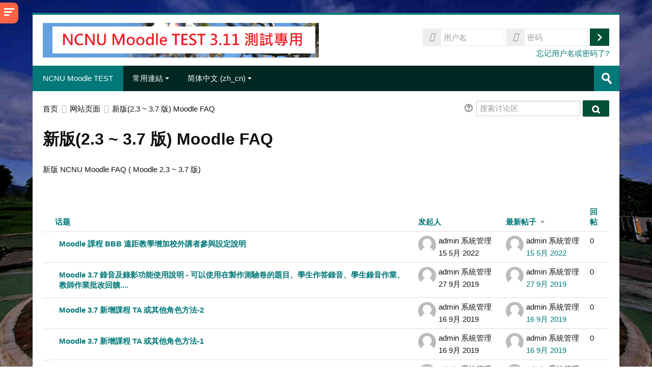

--- FILE ---
content_type: text/html; charset=utf-8
request_url: https://moodletest.ncnu.edu.tw/mod/forum/view.php?id=221493&lang=zh_cn
body_size: 26484
content:
<!DOCTYPE html>
<html  dir="ltr" lang="zh-cn" xml:lang="zh-cn">
<head>
    <title>新版(2.3 ~ 3.7 版) Moodle FAQ</title>
    <link rel="shortcut icon" href="https://moodletest.ncnu.edu.tw/theme/image.php/lambda/theme/1751259556/favicon" />
    <meta http-equiv="Content-Type" content="text/html; charset=utf-8" />
<meta name="keywords" content="moodle, 新版(2.3 ~ 3.7 版) Moodle FAQ" />
<link rel="stylesheet" type="text/css" href="https://moodletest.ncnu.edu.tw/theme/yui_combo.php?rollup/3.17.2/yui-moodlesimple-min.css" /><script id="firstthemesheet" type="text/css">/** Required in order to fix style inclusion problems in IE with YUI **/</script><link rel="stylesheet" type="text/css" href="https://moodletest.ncnu.edu.tw/theme/styles.php/lambda/1751259556_1682847774/all" />
<link rel="stylesheet" type="text/css" href="https://moodletest.ncnu.edu.tw/filter/syntaxhighlighter/styles/atom-one-light.min.css" />
<script>
//<![CDATA[
var M = {}; M.yui = {};
M.pageloadstarttime = new Date();
M.cfg = {"wwwroot":"https:\/\/moodletest.ncnu.edu.tw","sesskey":"PEayf83qX9","sessiontimeout":"14400","sessiontimeoutwarning":1200,"themerev":"1751259556","slasharguments":1,"theme":"lambda","iconsystemmodule":"core\/icon_system_standard","jsrev":"1751259557","admin":"admin","svgicons":true,"usertimezone":"\u4e9a\u6d32\/\u53f0\u5317","contextid":477766,"langrev":1768680616,"templaterev":"1751259557"};var yui1ConfigFn = function(me) {if(/-skin|reset|fonts|grids|base/.test(me.name)){me.type='css';me.path=me.path.replace(/\.js/,'.css');me.path=me.path.replace(/\/yui2-skin/,'/assets/skins/sam/yui2-skin')}};
var yui2ConfigFn = function(me) {var parts=me.name.replace(/^moodle-/,'').split('-'),component=parts.shift(),module=parts[0],min='-min';if(/-(skin|core)$/.test(me.name)){parts.pop();me.type='css';min=''}
if(module){var filename=parts.join('-');me.path=component+'/'+module+'/'+filename+min+'.'+me.type}else{me.path=component+'/'+component+'.'+me.type}};
YUI_config = {"debug":false,"base":"https:\/\/moodletest.ncnu.edu.tw\/lib\/yuilib\/3.17.2\/","comboBase":"https:\/\/moodletest.ncnu.edu.tw\/theme\/yui_combo.php?","combine":true,"filter":null,"insertBefore":"firstthemesheet","groups":{"yui2":{"base":"https:\/\/moodletest.ncnu.edu.tw\/lib\/yuilib\/2in3\/2.9.0\/build\/","comboBase":"https:\/\/moodletest.ncnu.edu.tw\/theme\/yui_combo.php?","combine":true,"ext":false,"root":"2in3\/2.9.0\/build\/","patterns":{"yui2-":{"group":"yui2","configFn":yui1ConfigFn}}},"moodle":{"name":"moodle","base":"https:\/\/moodletest.ncnu.edu.tw\/theme\/yui_combo.php?m\/1751259557\/","combine":true,"comboBase":"https:\/\/moodletest.ncnu.edu.tw\/theme\/yui_combo.php?","ext":false,"root":"m\/1751259557\/","patterns":{"moodle-":{"group":"moodle","configFn":yui2ConfigFn}},"filter":null,"modules":{"moodle-core-actionmenu":{"requires":["base","event","node-event-simulate"]},"moodle-core-blocks":{"requires":["base","node","io","dom","dd","dd-scroll","moodle-core-dragdrop","moodle-core-notification"]},"moodle-core-checknet":{"requires":["base-base","moodle-core-notification-alert","io-base"]},"moodle-core-chooserdialogue":{"requires":["base","panel","moodle-core-notification"]},"moodle-core-dragdrop":{"requires":["base","node","io","dom","dd","event-key","event-focus","moodle-core-notification"]},"moodle-core-event":{"requires":["event-custom"]},"moodle-core-formchangechecker":{"requires":["base","event-focus","moodle-core-event"]},"moodle-core-handlebars":{"condition":{"trigger":"handlebars","when":"after"}},"moodle-core-languninstallconfirm":{"requires":["base","node","moodle-core-notification-confirm","moodle-core-notification-alert"]},"moodle-core-lockscroll":{"requires":["plugin","base-build"]},"moodle-core-maintenancemodetimer":{"requires":["base","node"]},"moodle-core-notification":{"requires":["moodle-core-notification-dialogue","moodle-core-notification-alert","moodle-core-notification-confirm","moodle-core-notification-exception","moodle-core-notification-ajaxexception"]},"moodle-core-notification-dialogue":{"requires":["base","node","panel","escape","event-key","dd-plugin","moodle-core-widget-focusafterclose","moodle-core-lockscroll"]},"moodle-core-notification-alert":{"requires":["moodle-core-notification-dialogue"]},"moodle-core-notification-confirm":{"requires":["moodle-core-notification-dialogue"]},"moodle-core-notification-exception":{"requires":["moodle-core-notification-dialogue"]},"moodle-core-notification-ajaxexception":{"requires":["moodle-core-notification-dialogue"]},"moodle-core-popuphelp":{"requires":["moodle-core-tooltip"]},"moodle-core-tooltip":{"requires":["base","node","io-base","moodle-core-notification-dialogue","json-parse","widget-position","widget-position-align","event-outside","cache-base"]},"moodle-core_availability-form":{"requires":["base","node","event","event-delegate","panel","moodle-core-notification-dialogue","json"]},"moodle-backup-backupselectall":{"requires":["node","event","node-event-simulate","anim"]},"moodle-backup-confirmcancel":{"requires":["node","node-event-simulate","moodle-core-notification-confirm"]},"moodle-course-categoryexpander":{"requires":["node","event-key"]},"moodle-course-dragdrop":{"requires":["base","node","io","dom","dd","dd-scroll","moodle-core-dragdrop","moodle-core-notification","moodle-course-coursebase","moodle-course-util"]},"moodle-course-formatchooser":{"requires":["base","node","node-event-simulate"]},"moodle-course-management":{"requires":["base","node","io-base","moodle-core-notification-exception","json-parse","dd-constrain","dd-proxy","dd-drop","dd-delegate","node-event-delegate"]},"moodle-course-modchooser":{"requires":["moodle-core-chooserdialogue","moodle-course-coursebase"]},"moodle-course-util":{"requires":["node"],"use":["moodle-course-util-base"],"submodules":{"moodle-course-util-base":{},"moodle-course-util-section":{"requires":["node","moodle-course-util-base"]},"moodle-course-util-cm":{"requires":["node","moodle-course-util-base"]}}},"moodle-form-dateselector":{"requires":["base","node","overlay","calendar"]},"moodle-form-passwordunmask":{"requires":[]},"moodle-form-shortforms":{"requires":["node","base","selector-css3","moodle-core-event"]},"moodle-question-chooser":{"requires":["moodle-core-chooserdialogue"]},"moodle-question-preview":{"requires":["base","dom","event-delegate","event-key","core_question_engine"]},"moodle-question-searchform":{"requires":["base","node"]},"moodle-availability_completion-form":{"requires":["base","node","event","moodle-core_availability-form"]},"moodle-availability_date-form":{"requires":["base","node","event","io","moodle-core_availability-form"]},"moodle-availability_grade-form":{"requires":["base","node","event","moodle-core_availability-form"]},"moodle-availability_group-form":{"requires":["base","node","event","moodle-core_availability-form"]},"moodle-availability_grouping-form":{"requires":["base","node","event","moodle-core_availability-form"]},"moodle-availability_profile-form":{"requires":["base","node","event","moodle-core_availability-form"]},"moodle-mod_assign-history":{"requires":["node","transition"]},"moodle-mod_attendance-groupfilter":{"requires":["base","node"]},"moodle-mod_bigbluebuttonbn-broker":{"requires":["base","node","datasource-get","datasource-jsonschema","datasource-polling","moodle-core-notification"]},"moodle-mod_bigbluebuttonbn-imports":{"requires":["base","node"]},"moodle-mod_bigbluebuttonbn-modform":{"requires":["base","node"]},"moodle-mod_bigbluebuttonbn-recordings":{"requires":["base","node","datasource-get","datasource-jsonschema","datasource-polling","moodle-core-notification"]},"moodle-mod_bigbluebuttonbn-rooms":{"requires":["base","node","datasource-get","datasource-jsonschema","datasource-polling","moodle-core-notification"]},"moodle-mod_bigbluebuttonbna-broker":{"requires":["base","node","datasource-get","datasource-jsonschema","datasource-polling","moodle-core-notification"]},"moodle-mod_bigbluebuttonbna-imports":{"requires":["base","node"]},"moodle-mod_bigbluebuttonbna-modform":{"requires":["base","node"]},"moodle-mod_bigbluebuttonbna-recordings":{"requires":["base","node","datasource-get","datasource-jsonschema","datasource-polling","moodle-core-notification"]},"moodle-mod_bigbluebuttonbna-rooms":{"requires":["base","node","datasource-get","datasource-jsonschema","datasource-polling","moodle-core-notification"]},"moodle-mod_bigbluebuttonbnb-broker":{"requires":["base","node","datasource-get","datasource-jsonschema","datasource-polling","moodle-core-notification"]},"moodle-mod_bigbluebuttonbnb-imports":{"requires":["base","node"]},"moodle-mod_bigbluebuttonbnb-modform":{"requires":["base","node"]},"moodle-mod_bigbluebuttonbnb-recordings":{"requires":["base","node","datasource-get","datasource-jsonschema","datasource-polling","moodle-core-notification"]},"moodle-mod_bigbluebuttonbnb-rooms":{"requires":["base","node","datasource-get","datasource-jsonschema","datasource-polling","moodle-core-notification"]},"moodle-mod_bigbluebuttonbnc-broker":{"requires":["base","node","datasource-get","datasource-jsonschema","datasource-polling","moodle-core-notification"]},"moodle-mod_bigbluebuttonbnc-imports":{"requires":["base","node"]},"moodle-mod_bigbluebuttonbnc-modform":{"requires":["base","node"]},"moodle-mod_bigbluebuttonbnc-recordings":{"requires":["base","node","datasource-get","datasource-jsonschema","datasource-polling","moodle-core-notification"]},"moodle-mod_bigbluebuttonbnc-rooms":{"requires":["base","node","datasource-get","datasource-jsonschema","datasource-polling","moodle-core-notification"]},"moodle-mod_checklist-linkselect":{"requires":["node","event-valuechange"]},"moodle-mod_forum-subscriptiontoggle":{"requires":["base-base","io-base"]},"moodle-mod_mediagallery-base":{"requires":["base","node","selector-css3","dd-constrain","dd-proxy","dd-drop","dd-plugin","moodle-core-notification","event"]},"moodle-mod_mediagallery-mediabox":{"requires":["base","node","selector-css3"]},"moodle-mod_quiz-autosave":{"requires":["base","node","event","event-valuechange","node-event-delegate","io-form"]},"moodle-mod_quiz-dragdrop":{"requires":["base","node","io","dom","dd","dd-scroll","moodle-core-dragdrop","moodle-core-notification","moodle-mod_quiz-quizbase","moodle-mod_quiz-util-base","moodle-mod_quiz-util-page","moodle-mod_quiz-util-slot","moodle-course-util"]},"moodle-mod_quiz-modform":{"requires":["base","node","event"]},"moodle-mod_quiz-questionchooser":{"requires":["moodle-core-chooserdialogue","moodle-mod_quiz-util","querystring-parse"]},"moodle-mod_quiz-quizbase":{"requires":["base","node"]},"moodle-mod_quiz-toolboxes":{"requires":["base","node","event","event-key","io","moodle-mod_quiz-quizbase","moodle-mod_quiz-util-slot","moodle-core-notification-ajaxexception"]},"moodle-mod_quiz-util":{"requires":["node","moodle-core-actionmenu"],"use":["moodle-mod_quiz-util-base"],"submodules":{"moodle-mod_quiz-util-base":{},"moodle-mod_quiz-util-slot":{"requires":["node","moodle-mod_quiz-util-base"]},"moodle-mod_quiz-util-page":{"requires":["node","moodle-mod_quiz-util-base"]}}},"moodle-mod_scheduler-delselected":{"requires":["base","node","event"]},"moodle-mod_scheduler-saveseen":{"requires":["base","node","event"]},"moodle-mod_scheduler-studentlist":{"requires":["base","node","event","io"]},"moodle-message_airnotifier-toolboxes":{"requires":["base","node","io"]},"moodle-filter_glossary-autolinker":{"requires":["base","node","io-base","json-parse","event-delegate","overlay","moodle-core-event","moodle-core-notification-alert","moodle-core-notification-exception","moodle-core-notification-ajaxexception"]},"moodle-filter_mathjaxloader-loader":{"requires":["moodle-core-event"]},"moodle-editor_atto-editor":{"requires":["node","transition","io","overlay","escape","event","event-simulate","event-custom","node-event-html5","node-event-simulate","yui-throttle","moodle-core-notification-dialogue","moodle-core-notification-confirm","moodle-editor_atto-rangy","handlebars","timers","querystring-stringify"]},"moodle-editor_atto-plugin":{"requires":["node","base","escape","event","event-outside","handlebars","event-custom","timers","moodle-editor_atto-menu"]},"moodle-editor_atto-menu":{"requires":["moodle-core-notification-dialogue","node","event","event-custom"]},"moodle-editor_atto-rangy":{"requires":[]},"moodle-format_grid-gridkeys":{"requires":["event-nav-keys"]},"moodle-report_eventlist-eventfilter":{"requires":["base","event","node","node-event-delegate","datatable","autocomplete","autocomplete-filters"]},"moodle-report_loglive-fetchlogs":{"requires":["base","event","node","io","node-event-delegate"]},"moodle-gradereport_grader-gradereporttable":{"requires":["base","node","event","handlebars","overlay","event-hover"]},"moodle-gradereport_history-userselector":{"requires":["escape","event-delegate","event-key","handlebars","io-base","json-parse","moodle-core-notification-dialogue"]},"moodle-tool_capability-search":{"requires":["base","node"]},"moodle-tool_lp-dragdrop-reorder":{"requires":["moodle-core-dragdrop"]},"moodle-tool_monitor-dropdown":{"requires":["base","event","node"]},"moodle-assignfeedback_editpdf-editor":{"requires":["base","event","node","io","graphics","json","event-move","event-resize","transition","querystring-stringify-simple","moodle-core-notification-dialog","moodle-core-notification-alert","moodle-core-notification-warning","moodle-core-notification-exception","moodle-core-notification-ajaxexception"]},"moodle-atto_accessibilitychecker-button":{"requires":["color-base","moodle-editor_atto-plugin"]},"moodle-atto_accessibilityhelper-button":{"requires":["moodle-editor_atto-plugin"]},"moodle-atto_align-button":{"requires":["moodle-editor_atto-plugin"]},"moodle-atto_bold-button":{"requires":["moodle-editor_atto-plugin"]},"moodle-atto_charmap-button":{"requires":["moodle-editor_atto-plugin"]},"moodle-atto_clear-button":{"requires":["moodle-editor_atto-plugin"]},"moodle-atto_collapse-button":{"requires":["moodle-editor_atto-plugin"]},"moodle-atto_emoticon-button":{"requires":["moodle-editor_atto-plugin"]},"moodle-atto_equation-button":{"requires":["moodle-editor_atto-plugin","moodle-core-event","io","event-valuechange","tabview","array-extras"]},"moodle-atto_html-beautify":{},"moodle-atto_html-button":{"requires":["promise","moodle-editor_atto-plugin","moodle-atto_html-beautify","moodle-atto_html-codemirror","event-valuechange"]},"moodle-atto_html-codemirror":{"requires":["moodle-atto_html-codemirror-skin"]},"moodle-atto_image-button":{"requires":["moodle-editor_atto-plugin"]},"moodle-atto_indent-button":{"requires":["moodle-editor_atto-plugin"]},"moodle-atto_italic-button":{"requires":["moodle-editor_atto-plugin"]},"moodle-atto_link-button":{"requires":["moodle-editor_atto-plugin"]},"moodle-atto_managefiles-button":{"requires":["moodle-editor_atto-plugin"]},"moodle-atto_managefiles-usedfiles":{"requires":["node","escape"]},"moodle-atto_media-button":{"requires":["moodle-editor_atto-plugin","moodle-form-shortforms"]},"moodle-atto_noautolink-button":{"requires":["moodle-editor_atto-plugin"]},"moodle-atto_orderedlist-button":{"requires":["moodle-editor_atto-plugin"]},"moodle-atto_recordrtc-button":{"requires":["moodle-editor_atto-plugin","moodle-atto_recordrtc-recording"]},"moodle-atto_recordrtc-recording":{"requires":["moodle-atto_recordrtc-button"]},"moodle-atto_rtl-button":{"requires":["moodle-editor_atto-plugin"]},"moodle-atto_strike-button":{"requires":["moodle-editor_atto-plugin"]},"moodle-atto_subscript-button":{"requires":["moodle-editor_atto-plugin"]},"moodle-atto_superscript-button":{"requires":["moodle-editor_atto-plugin"]},"moodle-atto_table-button":{"requires":["moodle-editor_atto-plugin","moodle-editor_atto-menu","event","event-valuechange"]},"moodle-atto_title-button":{"requires":["moodle-editor_atto-plugin"]},"moodle-atto_underline-button":{"requires":["moodle-editor_atto-plugin"]},"moodle-atto_undo-button":{"requires":["moodle-editor_atto-plugin"]},"moodle-atto_unorderedlist-button":{"requires":["moodle-editor_atto-plugin"]}}},"gallery":{"name":"gallery","base":"https:\/\/moodletest.ncnu.edu.tw\/lib\/yuilib\/gallery\/","combine":true,"comboBase":"https:\/\/moodletest.ncnu.edu.tw\/theme\/yui_combo.php?","ext":false,"root":"gallery\/1751259557\/","patterns":{"gallery-":{"group":"gallery"}}}},"modules":{"core_filepicker":{"name":"core_filepicker","fullpath":"https:\/\/moodletest.ncnu.edu.tw\/lib\/javascript.php\/1751259557\/repository\/filepicker.js","requires":["base","node","node-event-simulate","json","async-queue","io-base","io-upload-iframe","io-form","yui2-treeview","panel","cookie","datatable","datatable-sort","resize-plugin","dd-plugin","escape","moodle-core_filepicker","moodle-core-notification-dialogue"]},"core_comment":{"name":"core_comment","fullpath":"https:\/\/moodletest.ncnu.edu.tw\/lib\/javascript.php\/1751259557\/comment\/comment.js","requires":["base","io-base","node","json","yui2-animation","overlay","escape"]},"mathjax":{"name":"mathjax","fullpath":"https:\/\/cdn.jsdelivr.net\/npm\/mathjax@2.7.9\/MathJax.js?delayStartupUntil=configured"}}};
M.yui.loader = {modules: {}};

//]]>
</script>
    <meta name="viewport" content="width=device-width, initial-scale=1.0">
    <!-- Google web fonts -->
    <link href="https://fonts.googleapis.com/css?family=Open+Sans:400%7COpen+Sans:700" rel="stylesheet">

	<link rel="stylesheet" href="https://use.fontawesome.com/releases/v5.14.0/css/all.css" crossorigin="anonymous">
</head>

<body  id="page-mod-forum-view" class="format-site forumtype-general  path-mod path-mod-forum chrome dir-ltr lang-zh_cn yui-skin-sam yui3-skin-sam moodletest-ncnu-edu-tw pagelayout-incourse course-1 context-477766 cmid-221493 notloggedin columns3 has-region-side-pre has-region-side-post used-region-side-pre empty-region-side-post blockstyle-01 sidebar-enabled ">

<div>
    <a class="sr-only sr-only-focusable" href="#maincontent">跳到主要内容</a>
</div><script src="https://moodletest.ncnu.edu.tw/lib/javascript.php/1751259557/lib/babel-polyfill/polyfill.min.js"></script>
<script src="https://moodletest.ncnu.edu.tw/lib/javascript.php/1751259557/lib/polyfills/polyfill.js"></script>
<script src="https://moodletest.ncnu.edu.tw/theme/yui_combo.php?rollup/3.17.2/yui-moodlesimple-min.js"></script><script src="https://moodletest.ncnu.edu.tw/theme/jquery.php/core/jquery-3.5.1.min.js"></script>
<script src="https://moodletest.ncnu.edu.tw/lib/javascript.php/1751259557/lib/javascript-static.js"></script>
<script>
//<![CDATA[
document.body.className += ' jsenabled';
//]]>
</script>


<div id="sidebar" class="">
	<aside id="block-region-side-pre" class="block-region" data-blockregion="side-pre" data-droptarget="1"><a class="skip skip-block" id="fsb-1" href="#sb-1">跳过 导航</a><section  class="block  card mb-3" role="complementary" ><div class="card-body p-3"><div id="inst211807" class="block_navigation block" role="navigation" data-block="navigation" data-instanceid="211807" aria-labelledby="instance-211807-header"><div class="header"><div class="title"><div class="block_action"></div><h2 id="instance-211807-header" class="card-title">导航</h2></div></div><div class="content"><ul class="block_tree list" role="tree" data-ajax-loader="block_navigation/nav_loader"><li class="type_unknown depth_1 contains_branch" role="treeitem" aria-expanded="true" aria-owns="random696cc478cf52d3_group" data-collapsible="false" aria-labelledby="random696cc478cf52d2_label_1_1"><p class="tree_item branch canexpand navigation_node"><a tabindex="-1" id="random696cc478cf52d2_label_1_1" href="https://moodletest.ncnu.edu.tw/">首页</a></p><ul id="random696cc478cf52d3_group" role="group"><li class="type_unknown depth_2 item_with_icon" role="treeitem" aria-labelledby="random696cc478cf52d4_label_2_3"><p class="tree_item hasicon"><a tabindex="-1" id="random696cc478cf52d4_label_2_3" href="https://moodletest.ncnu.edu.tw/blog/index.php"><img class="icon navicon" alt="" aria-hidden="true" src="https://moodletest.ncnu.edu.tw/theme/image.php/lambda/core/1751259556/i/navigationitem" /><span class="item-content-wrap">站点博客</span></a></p></li><li class="type_activity depth_2 item_with_icon" role="treeitem" aria-labelledby="random696cc478cf52d4_label_2_4"><p class="tree_item hasicon"><a tabindex="-1" id="random696cc478cf52d4_label_2_4" title="网页地址" href="https://moodletest.ncnu.edu.tw/mod/url/view.php?id=579538"><img class="icon navicon" alt="网页地址" title="网页地址" src="https://moodletest.ncnu.edu.tw/theme/image.php/lambda/url/1751259556/icon" /><span class="item-content-wrap">BBB 伺服器後台管理</span></a></p></li><li class="type_activity depth_2 item_with_icon" role="treeitem" aria-labelledby="random696cc478cf52d4_label_2_5"><p class="tree_item hasicon"><a tabindex="-1" id="random696cc478cf52d4_label_2_5" title="讨论区" href="https://moodletest.ncnu.edu.tw/mod/forum/view.php?id=579154"><img class="icon navicon" alt="讨论区" title="讨论区" src="https://moodletest.ncnu.edu.tw/theme/image.php/lambda/forum/1751259556/icon" /><span class="item-content-wrap">BBB 及 Greenlight 視訊會議技術討論區</span></a></p></li><li class="type_activity depth_2 item_with_icon" role="treeitem" aria-labelledby="random696cc478cf52d4_label_2_6"><p class="tree_item hasicon"><a tabindex="-1" id="random696cc478cf52d4_label_2_6" title="网页地址" href="https://moodletest.ncnu.edu.tw/mod/url/view.php?id=5449"><img class="icon navicon" alt="网页地址" title="网页地址" src="https://moodletest.ncnu.edu.tw/theme/image.php/lambda/url/1751259556/icon" /><span class="item-content-wrap">我的個人化 Moodle</span></a></p></li><li class="type_activity depth_2 item_with_icon" role="treeitem" aria-labelledby="random696cc478cf52d4_label_2_7"><p class="tree_item hasicon"><a tabindex="-1" id="random696cc478cf52d4_label_2_7" title="网页地址" href="https://moodletest.ncnu.edu.tw/mod/url/view.php?id=463844"><img class="icon navicon" alt="网页地址" title="网页地址" src="https://moodletest.ncnu.edu.tw/theme/image.php/lambda/url/1751259556/icon" /><span class="item-content-wrap">校務系統學生專用簡易版</span></a></p></li><li class="type_activity depth_2 item_with_icon" role="treeitem" aria-labelledby="random696cc478cf52d4_label_2_8"><p class="tree_item hasicon"><a tabindex="-1" id="random696cc478cf52d4_label_2_8" title="讨论区" href="https://moodletest.ncnu.edu.tw/mod/forum/view.php?id=3076"><img class="icon navicon" alt="讨论区" title="讨论区" src="https://moodletest.ncnu.edu.tw/theme/image.php/lambda/forum/1751259556/icon" /><span class="item-content-wrap">NCNU Moodle 使用問題討論區 </span></a></p></li><li class="type_activity depth_2 item_with_icon current_branch" role="treeitem" aria-labelledby="random696cc478cf52d4_label_2_9"><p class="tree_item hasicon active_tree_node"><a tabindex="-1" id="random696cc478cf52d4_label_2_9" title="讨论区" href="https://moodletest.ncnu.edu.tw/mod/forum/view.php?id=221493"><img class="icon navicon" alt="讨论区" title="讨论区" src="https://moodletest.ncnu.edu.tw/theme/image.php/lambda/forum/1751259556/icon" /><span class="item-content-wrap">新版(2.3 ~ 3.7 版) Moodle FAQ</span></a></p></li><li class="type_activity depth_2 item_with_icon" role="treeitem" aria-labelledby="random696cc478cf52d4_label_2_10"><p class="tree_item hasicon"><a tabindex="-1" id="random696cc478cf52d4_label_2_10" title="讨论区" href="https://moodletest.ncnu.edu.tw/mod/forum/view.php?id=3431"><img class="icon navicon" alt="讨论区" title="讨论区" src="https://moodletest.ncnu.edu.tw/theme/image.php/lambda/forum/1751259556/icon" /><span class="item-content-wrap">舊版(1.6 ~ 1.9版)Moodle FAQ</span></a></p></li><li class="type_activity depth_2 item_with_icon" role="treeitem" aria-labelledby="random696cc478cf52d4_label_2_11"><p class="tree_item hasicon"><a tabindex="-1" id="random696cc478cf52d4_label_2_11" title="网页地址" href="https://moodletest.ncnu.edu.tw/mod/url/view.php?id=182246"><img class="icon navicon" alt="网页地址" title="网页地址" src="https://moodletest.ncnu.edu.tw/theme/image.php/lambda/url/1751259556/icon" /><span class="item-content-wrap">NCNU Mahara</span></a></p></li><li class="type_activity depth_2 item_with_icon" role="treeitem" aria-labelledby="random696cc478cf52d4_label_2_12"><p class="tree_item hasicon"><a tabindex="-1" id="random696cc478cf52d4_label_2_12" title="讨论区" href="https://moodletest.ncnu.edu.tw/mod/forum/view.php?id=1"><img class="icon navicon" alt="讨论区" title="讨论区" src="https://moodletest.ncnu.edu.tw/theme/image.php/lambda/forum/1751259556/icon" /><span class="item-content-wrap">最新消息</span></a></p></li><li class="type_activity depth_2 item_with_icon" role="treeitem" aria-labelledby="random696cc478cf52d4_label_2_13"><p class="tree_item hasicon"><a tabindex="-1" id="random696cc478cf52d4_label_2_13" title="讨论区" href="https://moodletest.ncnu.edu.tw/mod/forum/view.php?id=3735"><img class="icon navicon" alt="讨论区" title="讨论区" src="https://moodletest.ncnu.edu.tw/theme/image.php/lambda/forum/1751259556/icon" /><span class="item-content-wrap">系統公告</span></a></p></li><li class="type_activity depth_2 item_with_icon" role="treeitem" aria-labelledby="random696cc478cf52d4_label_2_15"><p class="tree_item hasicon"><a tabindex="-1" id="random696cc478cf52d4_label_2_15" title="网页" href="https://moodletest.ncnu.edu.tw/mod/page/view.php?id=531810"><img class="icon navicon" alt="网页" title="网页" src="https://moodletest.ncnu.edu.tw/theme/image.php/lambda/page/1751259556/icon" /><span class="item-content-wrap">95 ~ 107 學年度舊課程</span></a></p></li><li class="type_activity depth_2 item_with_icon" role="treeitem" aria-labelledby="random696cc478cf52d4_label_2_17"><p class="tree_item hasicon"><a tabindex="-1" id="random696cc478cf52d4_label_2_17" title="文件夹" href="https://moodletest.ncnu.edu.tw/mod/folder/view.php?id=653513"><img class="icon navicon" alt="文件夹" title="文件夹" src="https://moodletest.ncnu.edu.tw/theme/image.php/lambda/folder/1751259556/icon" /><span class="item-content-wrap"> BigBlueButton (BBB) 遠距教學(遠距會議)平台教學講義</span></a></p></li><li class="type_activity depth_2 item_with_icon" role="treeitem" aria-labelledby="random696cc478cf52d4_label_2_18"><p class="tree_item hasicon"><a tabindex="-1" id="random696cc478cf52d4_label_2_18" title="文件" href="https://moodletest.ncnu.edu.tw/mod/resource/view.php?id=653989"><img class="icon navicon" alt="文件" title="文件" src="https://moodletest.ncnu.edu.tw/theme/image.php/lambda/core/1751259556/f/pdf-24" /><span class="item-content-wrap">使用 Moodle 配合 Google Meet 建立遠距教室(會議室)使用說明</span></a></p></li><li class="type_activity depth_2 item_with_icon" role="treeitem" aria-labelledby="random696cc478cf52d4_label_2_19"><p class="tree_item hasicon"><a tabindex="-1" id="random696cc478cf52d4_label_2_19" title="文件" href="https://moodletest.ncnu.edu.tw/mod/resource/view.php?id=654773"><img class="icon navicon" alt="文件" title="文件" src="https://moodletest.ncnu.edu.tw/theme/image.php/lambda/core/1751259556/f/pdf-24" /><span class="item-content-wrap">NCNU BBB 視訊會議系統使用教學</span></a></p></li><li class="type_activity depth_2 item_with_icon" role="treeitem" aria-labelledby="random696cc478cf52d4_label_2_20"><p class="tree_item hasicon"><a tabindex="-1" id="random696cc478cf52d4_label_2_20" title="文件" href="https://moodletest.ncnu.edu.tw/mod/resource/view.php?id=654776"><img class="icon navicon" alt="文件" title="文件" src="https://moodletest.ncnu.edu.tw/theme/image.php/lambda/core/1751259556/f/pdf-24" /><span class="item-content-wrap">暨大 Google Meet 視訊會議系統簡易使用教學</span></a></p></li><li class="type_activity depth_2 item_with_icon" role="treeitem" aria-labelledby="random696cc478cf52d4_label_2_21"><p class="tree_item hasicon"><a tabindex="-1" id="random696cc478cf52d4_label_2_21" title="文件" href="https://moodletest.ncnu.edu.tw/mod/resource/view.php?id=658091"><img class="icon navicon" alt="文件" title="文件" src="https://moodletest.ncnu.edu.tw/theme/image.php/lambda/core/1751259556/f/pdf-24" /><span class="item-content-wrap">暨大 Microsoft Teams 視訊會議系統簡易使用教學</span></a></p></li><li class="type_activity depth_2 item_with_icon" role="treeitem" aria-labelledby="random696cc478cf52d4_label_2_22"><p class="tree_item hasicon"><a tabindex="-1" id="random696cc478cf52d4_label_2_22" title="网页" href="https://moodletest.ncnu.edu.tw/mod/page/view.php?id=670784"><img class="icon navicon" alt="网页" title="网页" src="https://moodletest.ncnu.edu.tw/theme/image.php/lambda/page/1751259556/icon" /><span class="item-content-wrap">忘記帳號或密碼(Forgotten your username or password) </span></a></p></li><li class="type_activity depth_2 item_with_icon" role="treeitem" aria-labelledby="random696cc478cf52d4_label_2_23"><p class="tree_item hasicon"><a tabindex="-1" id="random696cc478cf52d4_label_2_23" title="文件" href="https://moodletest.ncnu.edu.tw/mod/resource/view.php?id=686379"><img class="icon navicon" alt="文件" title="文件" src="https://moodletest.ncnu.edu.tw/theme/image.php/lambda/core/1751259556/f/pdf-24" /><span class="item-content-wrap">NCNU BBB 2.4 及 2.3 新功能簡介.PDF</span></a></p></li><li class="type_system depth_2 contains_branch" role="treeitem" aria-expanded="false" data-requires-ajax="true" data-loaded="false" data-node-id="expandable_branch_0_courses" data-node-key="courses" data-node-type="0" aria-labelledby="random696cc478cf52d4_label_2_24"><p class="tree_item branch" id="expandable_branch_0_courses"><a tabindex="-1" id="random696cc478cf52d4_label_2_24" href="https://moodletest.ncnu.edu.tw/course/index.php">课程</a></p></li></ul></li></ul></div></div><span class="skip-block-to" id="sb-1"></span></div></section></aside>    <div id="sidebar-btn"><span></span><span></span><span></span></div>
</div>

<div id="wrapper">



<header id="page-header" class="clearfix">              	
		<div class="container-fluid">    
	<div class="row-fluid">

				<div class="span6">
			<div class="logo-header">
				<a class="logo" href="https://moodletest.ncnu.edu.tw" title="首页">
					<img src="//moodletest.ncnu.edu.tw/pluginfile.php/1/theme_lambda/logo/1751259556/banner_22_for_moodletest.gif" class="img-responsive" alt="logo" />				</a>
			</div>
		</div>
		      	

		<div class="span6 login-header">
			<div class="profileblock">

				
				<form class="navbar-form pull-right" method="post" action="https://moodletest.ncnu.edu.tw/login/index.php">
						<div id="block-login">
							<div id="user"><i class="fas fa-user"></i></div>
							<label for="inputName" class="lambda-sr-only">用户名</label>
							<input type="hidden" name="logintoken" value="QMAlmY6VqBv4EvLuhHCaH1ZhoqcuujIY" />
							<input id="inputName" class="span2" type="text" name="username" placeholder="用户名">
								<div id="pass"><i class="fas fa-unlock-alt"></i></div>
								<label for="inputPassword" class="lambda-sr-only">密码</label>
								<input id="inputPassword" class="span2" type="password" name="password" placeholder="密码">
									<button type="submit" id="submit"><span class="lambda-sr-only">登录</span></button>
								</div>

								<div class="forgotpass">
																		<a target="_self" href="https://moodletest.ncnu.edu.tw/login/forgot_password.php">忘记用户名或密码了?</a>
									 
								</div>

							</form>
							
							
						</div>
					</div>

				</div>
			</div>               
</header>
<header class="navbar">
    <nav class="navbar-inner">
        <div class="lambda-custom-menu container-fluid">
            <a class="brand" href="https://moodletest.ncnu.edu.tw">NCNU Moodle TEST</a>            <a class="btn btn-navbar" data-toggle="collapse" data-target=".nav-collapse">
                <span class="icon-bar"></span>
                <span class="icon-bar"></span>
                <span class="icon-bar"></span>
            </a>
            <div class="nav-collapse collapse">
                				
				<ul class="nav"><li class="dropdown"><a href="#cm_submenu_1" class="dropdown-toggle" data-toggle="dropdown">常用連結<div class="caret"></div></a><ul class="dropdown-menu"><li><a href="https://moodle.ncnu.edu.tw/my">我的儀表板</a></li><li><a href="https://moodle.ncnu.edu.tw/mod/forum/view.php?id=221493">NCNU Moodle FAQ</a></li><li><a href="https://moodle.ncnu.edu.tw/mod/forum/view.php?id=3076">Moodle 使用問題討論區</a></li><li><a href="https://ccweb.ncnu.edu.tw/student" target="_blank">校務系統學生專用簡易版</a></li><li><a href="https://moodle.ncnu.edu.tw/mod/page/view.php?id=531810">95 ~ 104 學年度舊課程</a></li><li><a href="https://moodle.ncnu.edu.tw/course/index.php?categoryid=1448">Lambda 佈景主題 Demo 課程</a></li><li><a href="http://redpithemes.com/Documentation/assets/adding_content_courses.html">Lambda 佈景主題使用文件</a></li><li><a href="https://www.youtube.com/watch?v=vUgjNhTUrBY">Moodle 3.6 Overview</a></li><li><a href="https://www.youtube.com/watch?v=2fVKDdLDOEY">Moodle 3.7 Overview</a></li><li><a href="https://www.youtube.com/watch?v=rrAcL6sqyso">Moodle 3.7 Forum New Features</a></li></ul><li class="dropdown langmenu"><a href="" class="dropdown-toggle" data-toggle="dropdown" title="语言">简体中文 ‎(zh_cn)‎<div class="caret"></div></a><ul class="dropdown-menu"><li><a title="简体中文 ‎(zh_cn)‎" href="https://moodletest.ncnu.edu.tw/mod/forum/view.php?id=221493&amp;lang=zh_cn">简体中文 ‎(zh_cn)‎</a></li><li><a title="日本語 ‎(ja)‎" href="https://moodletest.ncnu.edu.tw/mod/forum/view.php?id=221493&amp;lang=ja">日本語 ‎(ja)‎</a></li><li><a title="正體中文 ‎(zh_tw)‎" href="https://moodletest.ncnu.edu.tw/mod/forum/view.php?id=221493&amp;lang=zh_tw">正體中文 ‎(zh_tw)‎</a></li><li><a title="Bahasa Indonesia ‎(id)‎" href="https://moodletest.ncnu.edu.tw/mod/forum/view.php?id=221493&amp;lang=id">Bahasa Indonesia ‎(id)‎</a></li><li><a title="Bahasa Melayu ‎(ms)‎" href="https://moodletest.ncnu.edu.tw/mod/forum/view.php?id=221493&amp;lang=ms">Bahasa Melayu ‎(ms)‎</a></li><li><a title="Deutsch ‎(de)‎" href="https://moodletest.ncnu.edu.tw/mod/forum/view.php?id=221493&amp;lang=de">Deutsch ‎(de)‎</a></li><li><a title="English ‎(en)‎" href="https://moodletest.ncnu.edu.tw/mod/forum/view.php?id=221493&amp;lang=en">English ‎(en)‎</a></li><li><a title="English (United States) ‎(en_us)‎" href="https://moodletest.ncnu.edu.tw/mod/forum/view.php?id=221493&amp;lang=en_us">English (United States) ‎(en_us)‎</a></li><li><a title="Español - España ‎(es_es)‎" href="https://moodletest.ncnu.edu.tw/mod/forum/view.php?id=221493&amp;lang=es_es">Español - España ‎(es_es)‎</a></li><li><a title="Español - Internacional ‎(es)‎" href="https://moodletest.ncnu.edu.tw/mod/forum/view.php?id=221493&amp;lang=es">Español - Internacional ‎(es)‎</a></li><li><a title="Français ‎(fr)‎" href="https://moodletest.ncnu.edu.tw/mod/forum/view.php?id=221493&amp;lang=fr">Français ‎(fr)‎</a></li><li><a title="Thai ‎(th)‎" href="https://moodletest.ncnu.edu.tw/mod/forum/view.php?id=221493&amp;lang=th">Thai ‎(th)‎</a></li><li><a title="Vietnamese ‎(vi)‎" href="https://moodletest.ncnu.edu.tw/mod/forum/view.php?id=221493&amp;lang=vi">Vietnamese ‎(vi)‎</a></li><li><a title="한국어 ‎(ko)‎" href="https://moodletest.ncnu.edu.tw/mod/forum/view.php?id=221493&amp;lang=ko">한국어 ‎(ko)‎</a></li></ul></ul>                <ul class="nav pull-right">
                    <li></li>
                </ul>
                
                                
                                <form id="search" action="https://moodletest.ncnu.edu.tw/course/search.php" >
                	<label for="coursesearchbox" class="lambda-sr-only">搜索课程</label>						
					<input id="coursesearchbox" type="text" onFocus="if(this.value =='搜索课程' ) this.value=''" onBlur="if(this.value=='') this.value='搜索课程'" value="搜索课程" name="search" >
					<button type="submit"><span class="lambda-sr-only">提交</span></button>						
				</form>
                                
            </div>
        </div>
    </nav>
</header>


<!-- Start Main Regions -->
<div id="page" class="container-fluid">

    <div id ="page-header-nav" class="clearfix">
    	        <div id="page-navbar" class="clearfix">
            <div class="breadcrumb-nav"><span class="accesshide" id="navbar-label">页面路径</span><nav aria-labelledby="navbar-label"><ul class="breadcrumb"><li><span itemscope="" itemtype="http://data-vocabulary.org/Breadcrumb"><a itemprop="url" href="https://moodletest.ncnu.edu.tw/"><span itemprop="title">首页</span></a></span> <span class="divider"> <span class="accesshide " ><span class="arrow_text">/</span>&nbsp;</span><span class="arrow sep">&#x25B6;&#xFE0E;</span> </span></li><li><span tabindex="0" title="(測試專用)暨大課程資訊網 NCNU Moodle TEST">网站页面</span> <span class="divider"> <span class="accesshide " ><span class="arrow_text">/</span>&nbsp;</span><span class="arrow sep">&#x25B6;&#xFE0E;</span> </span></li><li><span itemscope="" itemtype="http://data-vocabulary.org/Breadcrumb"><a itemprop="url" title="讨论区" aria-current="page" href="https://moodletest.ncnu.edu.tw/mod/forum/view.php?id=221493"><span itemprop="title">新版(2.3 ~ 3.7 版) Moodle FAQ</span></a></span></li></ul></nav></div>
            <nav class="breadcrumb-button"><a class="btn btn-link p-0" role="button"
        data-container="body" data-toggle="popover"
        data-placement="right" data-content="&lt;div class=&quot;no-overflow&quot;&gt;&lt;p&gt;基本搜索可以在文本中查找一个或多个词。词之间用空格分隔。只有一个字母的单词会被忽略。&lt;/p&gt;

&lt;p&gt;如要进行高级搜索，直接点击搜索按钮，搜索框中什么都不要输入，便可访问高级搜索表单。&lt;/p&gt;
&lt;/div&gt; "
        data-html="true" tabindex="0" data-trigger="focus">
      <img class="icon " alt="关于“搜索”的帮助" title="关于“搜索”的帮助" src="https://moodletest.ncnu.edu.tw/theme/image.php/lambda/core/1751259556/help" />
    </a>
<div class="simplesearchform ">
    <form autocomplete="off" action="https://moodletest.ncnu.edu.tw/mod/forum/search.php" method="get" accept-charset="utf-8" class="mform form-inline simplesearchform">
        <input type="hidden" name="id" value="1">
    <div class="input-group">
        <label for="searchinput-696cc478cf528696cc478cf52d1">
            <span class="sr-only">搜索讨论区</span>
        </label>
        <input type="text"
           id="searchinput-696cc478cf528696cc478cf52d1"
           class="form-control"
           placeholder="搜索讨论区"
           aria-label="搜索讨论区"
           name="search"
           data-region="input"
           autocomplete="off"
           value=""
        >
        <div class="input-group-append">
            <button type="submit" class="btn btn-submit  search-icon">
                <img class="icon " alt="" aria-hidden="true" src="https://moodletest.ncnu.edu.tw/theme/image.php/lambda/core/1751259556/a/search" />
                <span class="sr-only">搜索讨论区</span>
            </button>
        </div>

    </div>
    </form>
</div></nav>
        </div>
            </div>

    <div id="page-content" class="row-fluid">
        <div id="region-bs-main-and-pre" class="span9">
            <div class="row-fluid">
            	                <section id="region-main" class="span8">
                                    <span class="notifications" id="user-notifications"></span><div role="main"><span id="maincontent"></span><h2>新版(2.3 ~ 3.7 版) Moodle FAQ</h2><div id="intro" class="box py-3 generalbox"><div class="no-overflow"><p>新版 NCNU Moodle FAQ ( Moodle 2.3 ~ 3.7 版)</p></div></div><div id="discussion-list-696cc47910b74696cc478cf52d29" data-contextid="477766" data-cmid="221493" data-name="新版(2.3 ~ 3.7 版) Moodle FAQ" data-group="" data-grading-component="" data-grading-component-subtype="" data-gradable-itemtype="forum" data-initialuserid="2" >


    


    <div class="py-3">
    </div>

            
            <table class="table discussion-list">
                <caption id="discussion-table-description-696cc47910b74696cc478cf52d29" class="sr-only">
                    话题列表。显示 17 /17个话题
                </caption>
                <thead>
                    <tr>
                        <th scope="col">
                            <span class="accesshide">状态</span>
                        </th>
                        <th scope="col" class="pl-0">
                                    <a href="https://moodletest.ncnu.edu.tw/mod/forum/view.php?id=221493&o=7" aria-label="按话题名称降序排序">话题</a>
                        </th>
                        <th scope="col" class="author px-3">
                                    <a href="https://moodletest.ncnu.edu.tw/mod/forum/view.php?id=221493&o=9" aria-label="按话题发起者姓名降序排序">发起人</a>
                        </th>
                        <th scope="col" class="lastpost px-3">
                                <a href="https://moodletest.ncnu.edu.tw/mod/forum/view.php?id=221493&o=2" aria-label="按最近帖子创建日期升序排序">最新帖子</a> <span class="text-primary"><img class="icon " alt="降序" title="降序" src="https://moodletest.ncnu.edu.tw/theme/image.php/lambda/core/1751259556/t/downlong" /></span>
                        </th>
                            <th scope="col" class="text-center px-2">
                                        <a href="https://moodletest.ncnu.edu.tw/mod/forum/view.php?id=221493&o=5" aria-label="按回帖数降序排序">回帖</a>
                            </th>
                        <th scope="col" class="discussionsubscription">
                            <span class="accesshide">设置</span>
                        </th>
                    </tr>
                </thead>
                <tbody>
                        <tr class="discussion"
                            data-region="discussion-list-item"
                            data-discussionid="354098"
                            data-forumid="">
                            <td class="p-0 text-center align-middle icon-no-margin" style="width: 1px;">
                            </td>
                            <th scope="row" class="topic p-0 align-middle">
                                <div class="p-3 pl-0">
                                    <a class="w-100 h-100 d-block" href="https://moodletest.ncnu.edu.tw/mod/forum/discuss.php?d=354098" title="Moodle 課程 BBB 遠距教學增加校外講者參與設定說明" aria-label="Moodle 課程 BBB 遠距教學增加校外講者參與設定說明">
                                        Moodle 課程 BBB 遠距教學增加校外講者參與設定說明
                                    </a>
                                    <div>
                                        <span class="badge badge-danger rounded" data-region="locked-label" hidden>
                                            锁定
                                        </span>
                                    </div>
                                </div>
                            </th>
                            <td class="author align-middle fit-content limit-width px-3">
                                    <div class="d-flex">
                                        <div class="align-middle p-0">
                                            <img class="rounded-circle userpicture" src="https://moodletest.ncnu.edu.tw/theme/image.php/lambda/core/1751259556/u/f1"
                                                 alt="admin 系統管理的头像"
                                                 title="admin 系統管理的头像" >
                                        </div>
                                        <div class="author-info align-middle">
                                            <div class="mb-1 line-height-3 text-truncate">admin 系統管理</div>
                                            <div class="line-height-3">
                                                <time id="time-created-354098" class="" datetime=""
      data-timestamp="1652626372"
      data-datetimeformat="%Y-%m-%dT%H:%M%z">
        15 5月 2022
</time>
                                            </div>
                                        </div>
                                    </div>
                            </td>
                            <td class="text-left align-middle fit-content limit-width px-3">
                                    <div class="d-flex">
                                        <div class="align-middle p-0">
                                            <img class="rounded-circle userpicture" src="https://moodletest.ncnu.edu.tw/theme/image.php/lambda/core/1751259556/u/f1"
                                                 alt="admin 系統管理的头像"
                                                 title="admin 系統管理的头像" >
                                        </div>
                                        <div class="author-info align-middle">
                                            <div class="mb-1 line-height-3 text-truncate">admin 系統管理</div>
                                            <div class="line-height-3">
                                                    <a href="https://moodletest.ncnu.edu.tw/mod/forum/discuss.php?d=354098&parent=549440" title="2022年05月15日 星期日 22:52">
                                                        <time id="time-modified-354098" class="" datetime=""
      data-timestamp="1652626372"
      data-datetimeformat="%Y-%m-%dT%H:%M%z">
        15 5月 2022
</time>
                                                    </a>
                                            </div>
                                        </div>
                                    </div>
                            </td>
                                <td class="p-0 text-center align-middle fit-content px-2">
                                    <span>0</span>
                                </td>
                            <td class="p-0 align-middle fit-content" data-container="discussion-summary-actions">
                                    <div class="d-flex flex-wrap justify-content-end icon-no-margin">
                                    </div>
                            </td>
                        </tr>
                        <tr class="discussion"
                            data-region="discussion-list-item"
                            data-discussionid="299078"
                            data-forumid="">
                            <td class="p-0 text-center align-middle icon-no-margin" style="width: 1px;">
                            </td>
                            <th scope="row" class="topic p-0 align-middle">
                                <div class="p-3 pl-0">
                                    <a class="w-100 h-100 d-block" href="https://moodletest.ncnu.edu.tw/mod/forum/discuss.php?d=299078" title="Moodle 3.7  錄音及錄影功能使用說明 - 可以使用在製作測驗卷的題目、學生作答錄音、學生錄音作業、教師作業批改回饋...." aria-label="Moodle 3.7  錄音及錄影功能使用說明 - 可以使用在製作測驗卷的題目、學生作答錄音、學生錄音作業、教師作業批改回饋....">
                                        Moodle 3.7  錄音及錄影功能使用說明 - 可以使用在製作測驗卷的題目、學生作答錄音、學生錄音作業、教師作業批改回饋....
                                    </a>
                                    <div>
                                        <span class="badge badge-danger rounded" data-region="locked-label" hidden>
                                            锁定
                                        </span>
                                    </div>
                                </div>
                            </th>
                            <td class="author align-middle fit-content limit-width px-3">
                                    <div class="d-flex">
                                        <div class="align-middle p-0">
                                            <img class="rounded-circle userpicture" src="https://moodletest.ncnu.edu.tw/theme/image.php/lambda/core/1751259556/u/f1"
                                                 alt="admin 系統管理的头像"
                                                 title="admin 系統管理的头像" >
                                        </div>
                                        <div class="author-info align-middle">
                                            <div class="mb-1 line-height-3 text-truncate">admin 系統管理</div>
                                            <div class="line-height-3">
                                                <time id="time-created-299078" class="" datetime=""
      data-timestamp="1569590160"
      data-datetimeformat="%Y-%m-%dT%H:%M%z">
        27 9月 2019
</time>
                                            </div>
                                        </div>
                                    </div>
                            </td>
                            <td class="text-left align-middle fit-content limit-width px-3">
                                    <div class="d-flex">
                                        <div class="align-middle p-0">
                                            <img class="rounded-circle userpicture" src="https://moodletest.ncnu.edu.tw/theme/image.php/lambda/core/1751259556/u/f1"
                                                 alt="admin 系統管理的头像"
                                                 title="admin 系統管理的头像" >
                                        </div>
                                        <div class="author-info align-middle">
                                            <div class="mb-1 line-height-3 text-truncate">admin 系統管理</div>
                                            <div class="line-height-3">
                                                    <a href="https://moodletest.ncnu.edu.tw/mod/forum/discuss.php?d=299078&parent=466841" title="2019年09月27日 星期五 21:16">
                                                        <time id="time-modified-299078" class="" datetime=""
      data-timestamp="1569590160"
      data-datetimeformat="%Y-%m-%dT%H:%M%z">
        27 9月 2019
</time>
                                                    </a>
                                            </div>
                                        </div>
                                    </div>
                            </td>
                                <td class="p-0 text-center align-middle fit-content px-2">
                                    <span>0</span>
                                </td>
                            <td class="p-0 align-middle fit-content" data-container="discussion-summary-actions">
                                    <div class="d-flex flex-wrap justify-content-end icon-no-margin">
                                    </div>
                            </td>
                        </tr>
                        <tr class="discussion"
                            data-region="discussion-list-item"
                            data-discussionid="298455"
                            data-forumid="">
                            <td class="p-0 text-center align-middle icon-no-margin" style="width: 1px;">
                            </td>
                            <th scope="row" class="topic p-0 align-middle">
                                <div class="p-3 pl-0">
                                    <a class="w-100 h-100 d-block" href="https://moodletest.ncnu.edu.tw/mod/forum/discuss.php?d=298455" title="Moodle 3.7 新增課程 TA 或其他角色方法-2" aria-label="Moodle 3.7 新增課程 TA 或其他角色方法-2">
                                        Moodle 3.7 新增課程 TA 或其他角色方法-2
                                    </a>
                                    <div>
                                        <span class="badge badge-danger rounded" data-region="locked-label" hidden>
                                            锁定
                                        </span>
                                    </div>
                                </div>
                            </th>
                            <td class="author align-middle fit-content limit-width px-3">
                                    <div class="d-flex">
                                        <div class="align-middle p-0">
                                            <img class="rounded-circle userpicture" src="https://moodletest.ncnu.edu.tw/theme/image.php/lambda/core/1751259556/u/f1"
                                                 alt="admin 系統管理的头像"
                                                 title="admin 系統管理的头像" >
                                        </div>
                                        <div class="author-info align-middle">
                                            <div class="mb-1 line-height-3 text-truncate">admin 系統管理</div>
                                            <div class="line-height-3">
                                                <time id="time-created-298455" class="" datetime=""
      data-timestamp="1568646443"
      data-datetimeformat="%Y-%m-%dT%H:%M%z">
        16 9月 2019
</time>
                                            </div>
                                        </div>
                                    </div>
                            </td>
                            <td class="text-left align-middle fit-content limit-width px-3">
                                    <div class="d-flex">
                                        <div class="align-middle p-0">
                                            <img class="rounded-circle userpicture" src="https://moodletest.ncnu.edu.tw/theme/image.php/lambda/core/1751259556/u/f1"
                                                 alt="admin 系統管理的头像"
                                                 title="admin 系統管理的头像" >
                                        </div>
                                        <div class="author-info align-middle">
                                            <div class="mb-1 line-height-3 text-truncate">admin 系統管理</div>
                                            <div class="line-height-3">
                                                    <a href="https://moodletest.ncnu.edu.tw/mod/forum/discuss.php?d=298455&parent=465738" title="2019年09月16日 星期一 23:07">
                                                        <time id="time-modified-298455" class="" datetime=""
      data-timestamp="1568646443"
      data-datetimeformat="%Y-%m-%dT%H:%M%z">
        16 9月 2019
</time>
                                                    </a>
                                            </div>
                                        </div>
                                    </div>
                            </td>
                                <td class="p-0 text-center align-middle fit-content px-2">
                                    <span>0</span>
                                </td>
                            <td class="p-0 align-middle fit-content" data-container="discussion-summary-actions">
                                    <div class="d-flex flex-wrap justify-content-end icon-no-margin">
                                    </div>
                            </td>
                        </tr>
                        <tr class="discussion"
                            data-region="discussion-list-item"
                            data-discussionid="298452"
                            data-forumid="">
                            <td class="p-0 text-center align-middle icon-no-margin" style="width: 1px;">
                            </td>
                            <th scope="row" class="topic p-0 align-middle">
                                <div class="p-3 pl-0">
                                    <a class="w-100 h-100 d-block" href="https://moodletest.ncnu.edu.tw/mod/forum/discuss.php?d=298452" title="Moodle 3.7 新增課程 TA 或其他角色方法-1" aria-label="Moodle 3.7 新增課程 TA 或其他角色方法-1">
                                        Moodle 3.7 新增課程 TA 或其他角色方法-1
                                    </a>
                                    <div>
                                        <span class="badge badge-danger rounded" data-region="locked-label" hidden>
                                            锁定
                                        </span>
                                    </div>
                                </div>
                            </th>
                            <td class="author align-middle fit-content limit-width px-3">
                                    <div class="d-flex">
                                        <div class="align-middle p-0">
                                            <img class="rounded-circle userpicture" src="https://moodletest.ncnu.edu.tw/theme/image.php/lambda/core/1751259556/u/f1"
                                                 alt="admin 系統管理的头像"
                                                 title="admin 系統管理的头像" >
                                        </div>
                                        <div class="author-info align-middle">
                                            <div class="mb-1 line-height-3 text-truncate">admin 系統管理</div>
                                            <div class="line-height-3">
                                                <time id="time-created-298452" class="" datetime=""
      data-timestamp="1568645964"
      data-datetimeformat="%Y-%m-%dT%H:%M%z">
        16 9月 2019
</time>
                                            </div>
                                        </div>
                                    </div>
                            </td>
                            <td class="text-left align-middle fit-content limit-width px-3">
                                    <div class="d-flex">
                                        <div class="align-middle p-0">
                                            <img class="rounded-circle userpicture" src="https://moodletest.ncnu.edu.tw/theme/image.php/lambda/core/1751259556/u/f1"
                                                 alt="admin 系統管理的头像"
                                                 title="admin 系統管理的头像" >
                                        </div>
                                        <div class="author-info align-middle">
                                            <div class="mb-1 line-height-3 text-truncate">admin 系統管理</div>
                                            <div class="line-height-3">
                                                    <a href="https://moodletest.ncnu.edu.tw/mod/forum/discuss.php?d=298452&parent=465735" title="2019年09月16日 星期一 22:59">
                                                        <time id="time-modified-298452" class="" datetime=""
      data-timestamp="1568645964"
      data-datetimeformat="%Y-%m-%dT%H:%M%z">
        16 9月 2019
</time>
                                                    </a>
                                            </div>
                                        </div>
                                    </div>
                            </td>
                                <td class="p-0 text-center align-middle fit-content px-2">
                                    <span>0</span>
                                </td>
                            <td class="p-0 align-middle fit-content" data-container="discussion-summary-actions">
                                    <div class="d-flex flex-wrap justify-content-end icon-no-margin">
                                    </div>
                            </td>
                        </tr>
                        <tr class="discussion"
                            data-region="discussion-list-item"
                            data-discussionid="298230"
                            data-forumid="">
                            <td class="p-0 text-center align-middle icon-no-margin" style="width: 1px;">
                            </td>
                            <th scope="row" class="topic p-0 align-middle">
                                <div class="p-3 pl-0">
                                    <a class="w-100 h-100 d-block" href="https://moodletest.ncnu.edu.tw/mod/forum/discuss.php?d=298230" title="如何在討論區或公告的貼文附加檔案" aria-label="如何在討論區或公告的貼文附加檔案">
                                        如何在討論區或公告的貼文附加檔案
                                    </a>
                                    <div>
                                        <span class="badge badge-danger rounded" data-region="locked-label" hidden>
                                            锁定
                                        </span>
                                    </div>
                                </div>
                            </th>
                            <td class="author align-middle fit-content limit-width px-3">
                                    <div class="d-flex">
                                        <div class="align-middle p-0">
                                            <img class="rounded-circle userpicture" src="https://moodletest.ncnu.edu.tw/theme/image.php/lambda/core/1751259556/u/f1"
                                                 alt="admin 系統管理的头像"
                                                 title="admin 系統管理的头像" >
                                        </div>
                                        <div class="author-info align-middle">
                                            <div class="mb-1 line-height-3 text-truncate">admin 系統管理</div>
                                            <div class="line-height-3">
                                                <time id="time-created-298230" class="" datetime=""
      data-timestamp="1568037690"
      data-datetimeformat="%Y-%m-%dT%H:%M%z">
        9 9月 2019
</time>
                                            </div>
                                        </div>
                                    </div>
                            </td>
                            <td class="text-left align-middle fit-content limit-width px-3">
                                    <div class="d-flex">
                                        <div class="align-middle p-0">
                                            <img class="rounded-circle userpicture" src="https://moodletest.ncnu.edu.tw/theme/image.php/lambda/core/1751259556/u/f1"
                                                 alt="admin 系統管理的头像"
                                                 title="admin 系統管理的头像" >
                                        </div>
                                        <div class="author-info align-middle">
                                            <div class="mb-1 line-height-3 text-truncate">admin 系統管理</div>
                                            <div class="line-height-3">
                                                    <a href="https://moodletest.ncnu.edu.tw/mod/forum/discuss.php?d=298230&parent=465413" title="2019年09月9日 星期一 22:01">
                                                        <time id="time-modified-298230" class="" datetime=""
      data-timestamp="1568037690"
      data-datetimeformat="%Y-%m-%dT%H:%M%z">
        9 9月 2019
</time>
                                                    </a>
                                            </div>
                                        </div>
                                    </div>
                            </td>
                                <td class="p-0 text-center align-middle fit-content px-2">
                                    <span>0</span>
                                </td>
                            <td class="p-0 align-middle fit-content" data-container="discussion-summary-actions">
                                    <div class="d-flex flex-wrap justify-content-end icon-no-margin">
                                    </div>
                            </td>
                        </tr>
                        <tr class="discussion"
                            data-region="discussion-list-item"
                            data-discussionid="279455"
                            data-forumid="">
                            <td class="p-0 text-center align-middle icon-no-margin" style="width: 1px;">
                            </td>
                            <th scope="row" class="topic p-0 align-middle">
                                <div class="p-3 pl-0">
                                    <a class="w-100 h-100 d-block" href="https://moodletest.ncnu.edu.tw/mod/forum/discuss.php?d=279455" title="Moodle 3.5 新增課程 TA 或其他角色使用說明" aria-label="Moodle 3.5 新增課程 TA 或其他角色使用說明">
                                        Moodle 3.5 新增課程 TA 或其他角色使用說明
                                    </a>
                                    <div>
                                        <span class="badge badge-danger rounded" data-region="locked-label" hidden>
                                            锁定
                                        </span>
                                    </div>
                                </div>
                            </th>
                            <td class="author align-middle fit-content limit-width px-3">
                                    <div class="d-flex">
                                        <div class="align-middle p-0">
                                            <img class="rounded-circle userpicture" src="https://moodletest.ncnu.edu.tw/theme/image.php/lambda/core/1751259556/u/f1"
                                                 alt="admin 系統管理的头像"
                                                 title="admin 系統管理的头像" >
                                        </div>
                                        <div class="author-info align-middle">
                                            <div class="mb-1 line-height-3 text-truncate">admin 系統管理</div>
                                            <div class="line-height-3">
                                                <time id="time-created-279455" class="" datetime=""
      data-timestamp="1534484756"
      data-datetimeformat="%Y-%m-%dT%H:%M%z">
        17 8月 2018
</time>
                                            </div>
                                        </div>
                                    </div>
                            </td>
                            <td class="text-left align-middle fit-content limit-width px-3">
                                    <div class="d-flex">
                                        <div class="align-middle p-0">
                                            <img class="rounded-circle userpicture" src="https://moodletest.ncnu.edu.tw/theme/image.php/lambda/core/1751259556/u/f1"
                                                 alt="admin 系統管理的头像"
                                                 title="admin 系統管理的头像" >
                                        </div>
                                        <div class="author-info align-middle">
                                            <div class="mb-1 line-height-3 text-truncate">admin 系統管理</div>
                                            <div class="line-height-3">
                                                    <a href="https://moodletest.ncnu.edu.tw/mod/forum/discuss.php?d=279455&parent=438745" title="2018年08月17日 星期五 13:45">
                                                        <time id="time-modified-279455" class="" datetime=""
      data-timestamp="1534484756"
      data-datetimeformat="%Y-%m-%dT%H:%M%z">
        17 8月 2018
</time>
                                                    </a>
                                            </div>
                                        </div>
                                    </div>
                            </td>
                                <td class="p-0 text-center align-middle fit-content px-2">
                                    <span>0</span>
                                </td>
                            <td class="p-0 align-middle fit-content" data-container="discussion-summary-actions">
                                    <div class="d-flex flex-wrap justify-content-end icon-no-margin">
                                    </div>
                            </td>
                        </tr>
                        <tr class="discussion"
                            data-region="discussion-list-item"
                            data-discussionid="250563"
                            data-forumid="">
                            <td class="p-0 text-center align-middle icon-no-margin" style="width: 1px;">
                            </td>
                            <th scope="row" class="topic p-0 align-middle">
                                <div class="p-3 pl-0">
                                    <a class="w-100 h-100 d-block" href="https://moodletest.ncnu.edu.tw/mod/forum/discuss.php?d=250563" title="如何在網頁及線上文字作業插入圖片 ?" aria-label="如何在網頁及線上文字作業插入圖片 ?">
                                        如何在網頁及線上文字作業插入圖片 ?
                                    </a>
                                    <div>
                                        <span class="badge badge-danger rounded" data-region="locked-label" hidden>
                                            锁定
                                        </span>
                                    </div>
                                </div>
                            </th>
                            <td class="author align-middle fit-content limit-width px-3">
                                    <div class="d-flex">
                                        <div class="align-middle p-0">
                                            <img class="rounded-circle userpicture" src="https://moodletest.ncnu.edu.tw/theme/image.php/lambda/core/1751259556/u/f1"
                                                 alt="admin 系統管理的头像"
                                                 title="admin 系統管理的头像" >
                                        </div>
                                        <div class="author-info align-middle">
                                            <div class="mb-1 line-height-3 text-truncate">admin 系統管理</div>
                                            <div class="line-height-3">
                                                <time id="time-created-250563" class="" datetime=""
      data-timestamp="1490009944"
      data-datetimeformat="%Y-%m-%dT%H:%M%z">
        20 3月 2017
</time>
                                            </div>
                                        </div>
                                    </div>
                            </td>
                            <td class="text-left align-middle fit-content limit-width px-3">
                                    <div class="d-flex">
                                        <div class="align-middle p-0">
                                            <img class="rounded-circle userpicture" src="https://moodletest.ncnu.edu.tw/theme/image.php/lambda/core/1751259556/u/f1"
                                                 alt="admin 系統管理的头像"
                                                 title="admin 系統管理的头像" >
                                        </div>
                                        <div class="author-info align-middle">
                                            <div class="mb-1 line-height-3 text-truncate">admin 系統管理</div>
                                            <div class="line-height-3">
                                                    <a href="https://moodletest.ncnu.edu.tw/mod/forum/discuss.php?d=250563&parent=396339" title="2017年03月20日 星期一 19:39">
                                                        <time id="time-modified-250563" class="" datetime=""
      data-timestamp="1490009944"
      data-datetimeformat="%Y-%m-%dT%H:%M%z">
        20 3月 2017
</time>
                                                    </a>
                                            </div>
                                        </div>
                                    </div>
                            </td>
                                <td class="p-0 text-center align-middle fit-content px-2">
                                    <span>0</span>
                                </td>
                            <td class="p-0 align-middle fit-content" data-container="discussion-summary-actions">
                                    <div class="d-flex flex-wrap justify-content-end icon-no-margin">
                                    </div>
                            </td>
                        </tr>
                        <tr class="discussion"
                            data-region="discussion-list-item"
                            data-discussionid="226597"
                            data-forumid="">
                            <td class="p-0 text-center align-middle icon-no-margin" style="width: 1px;">
                            </td>
                            <th scope="row" class="topic p-0 align-middle">
                                <div class="p-3 pl-0">
                                    <a class="w-100 h-100 d-block" href="https://moodletest.ncnu.edu.tw/mod/forum/discuss.php?d=226597" title="[ 學習進度(Progress Bar) 區塊] 使用說明 " aria-label="[ 學習進度(Progress Bar) 區塊] 使用說明 ">
                                        [ 學習進度(Progress Bar) 區塊] 使用說明 
                                    </a>
                                    <div>
                                        <span class="badge badge-danger rounded" data-region="locked-label" hidden>
                                            锁定
                                        </span>
                                    </div>
                                </div>
                            </th>
                            <td class="author align-middle fit-content limit-width px-3">
                                    <div class="d-flex">
                                        <div class="align-middle p-0">
                                            <img class="rounded-circle userpicture" src="https://moodletest.ncnu.edu.tw/theme/image.php/lambda/core/1751259556/u/f1"
                                                 alt="admin 系統管理的头像"
                                                 title="admin 系統管理的头像" >
                                        </div>
                                        <div class="author-info align-middle">
                                            <div class="mb-1 line-height-3 text-truncate">admin 系統管理</div>
                                            <div class="line-height-3">
                                                <time id="time-created-226597" class="" datetime=""
      data-timestamp="1449640575"
      data-datetimeformat="%Y-%m-%dT%H:%M%z">
        9 12月 2015
</time>
                                            </div>
                                        </div>
                                    </div>
                            </td>
                            <td class="text-left align-middle fit-content limit-width px-3">
                                    <div class="d-flex">
                                        <div class="align-middle p-0">
                                            <img class="rounded-circle userpicture" src="https://moodletest.ncnu.edu.tw/theme/image.php/lambda/core/1751259556/u/f1"
                                                 alt="admin 系統管理的头像"
                                                 title="admin 系統管理的头像" >
                                        </div>
                                        <div class="author-info align-middle">
                                            <div class="mb-1 line-height-3 text-truncate">admin 系統管理</div>
                                            <div class="line-height-3">
                                                    <a href="https://moodletest.ncnu.edu.tw/mod/forum/discuss.php?d=226597&parent=361482" title="2015年12月9日 星期三 13:56">
                                                        <time id="time-modified-226597" class="" datetime=""
      data-timestamp="1449640575"
      data-datetimeformat="%Y-%m-%dT%H:%M%z">
        9 12月 2015
</time>
                                                    </a>
                                            </div>
                                        </div>
                                    </div>
                            </td>
                                <td class="p-0 text-center align-middle fit-content px-2">
                                    <span>0</span>
                                </td>
                            <td class="p-0 align-middle fit-content" data-container="discussion-summary-actions">
                                    <div class="d-flex flex-wrap justify-content-end icon-no-margin">
                                    </div>
                            </td>
                        </tr>
                        <tr class="discussion"
                            data-region="discussion-list-item"
                            data-discussionid="223646"
                            data-forumid="">
                            <td class="p-0 text-center align-middle icon-no-margin" style="width: 1px;">
                            </td>
                            <th scope="row" class="topic p-0 align-middle">
                                <div class="p-3 pl-0">
                                    <a class="w-100 h-100 d-block" href="https://moodletest.ncnu.edu.tw/mod/forum/discuss.php?d=223646" title="如何設定學生線上錄音作業及教師批改作業線上錄音回饋" aria-label="如何設定學生線上錄音作業及教師批改作業線上錄音回饋">
                                        如何設定學生線上錄音作業及教師批改作業線上錄音回饋
                                    </a>
                                    <div>
                                        <span class="badge badge-danger rounded" data-region="locked-label" hidden>
                                            锁定
                                        </span>
                                    </div>
                                </div>
                            </th>
                            <td class="author align-middle fit-content limit-width px-3">
                                    <div class="d-flex">
                                        <div class="align-middle p-0">
                                            <img class="rounded-circle userpicture" src="https://moodletest.ncnu.edu.tw/theme/image.php/lambda/core/1751259556/u/f1"
                                                 alt="admin 系統管理的头像"
                                                 title="admin 系統管理的头像" >
                                        </div>
                                        <div class="author-info align-middle">
                                            <div class="mb-1 line-height-3 text-truncate">admin 系統管理</div>
                                            <div class="line-height-3">
                                                <time id="time-created-223646" class="" datetime=""
      data-timestamp="1446432762"
      data-datetimeformat="%Y-%m-%dT%H:%M%z">
        2 11月 2015
</time>
                                            </div>
                                        </div>
                                    </div>
                            </td>
                            <td class="text-left align-middle fit-content limit-width px-3">
                                    <div class="d-flex">
                                        <div class="align-middle p-0">
                                            <img class="rounded-circle userpicture" src="https://moodletest.ncnu.edu.tw/theme/image.php/lambda/core/1751259556/u/f1"
                                                 alt="admin 系統管理的头像"
                                                 title="admin 系統管理的头像" >
                                        </div>
                                        <div class="author-info align-middle">
                                            <div class="mb-1 line-height-3 text-truncate">admin 系統管理</div>
                                            <div class="line-height-3">
                                                    <a href="https://moodletest.ncnu.edu.tw/mod/forum/discuss.php?d=223646&parent=356982" title="2015年11月2日 星期一 10:52">
                                                        <time id="time-modified-223646" class="" datetime=""
      data-timestamp="1446432762"
      data-datetimeformat="%Y-%m-%dT%H:%M%z">
        2 11月 2015
</time>
                                                    </a>
                                            </div>
                                        </div>
                                    </div>
                            </td>
                                <td class="p-0 text-center align-middle fit-content px-2">
                                    <span>0</span>
                                </td>
                            <td class="p-0 align-middle fit-content" data-container="discussion-summary-actions">
                                    <div class="d-flex flex-wrap justify-content-end icon-no-margin">
                                    </div>
                            </td>
                        </tr>
                        <tr class="discussion"
                            data-region="discussion-list-item"
                            data-discussionid="199678"
                            data-forumid="">
                            <td class="p-0 text-center align-middle icon-no-margin" style="width: 1px;">
                            </td>
                            <th scope="row" class="topic p-0 align-middle">
                                <div class="p-3 pl-0">
                                    <a class="w-100 h-100 d-block" href="https://moodletest.ncnu.edu.tw/mod/forum/discuss.php?d=199678" title="錄音功能說明" aria-label="錄音功能說明">
                                        錄音功能說明
                                    </a>
                                    <div>
                                        <span class="badge badge-danger rounded" data-region="locked-label" hidden>
                                            锁定
                                        </span>
                                    </div>
                                </div>
                            </th>
                            <td class="author align-middle fit-content limit-width px-3">
                                    <div class="d-flex">
                                        <div class="align-middle p-0">
                                            <img class="rounded-circle userpicture" src="https://moodletest.ncnu.edu.tw/theme/image.php/lambda/core/1751259556/u/f1"
                                                 alt="admin 系統管理的头像"
                                                 title="admin 系統管理的头像" >
                                        </div>
                                        <div class="author-info align-middle">
                                            <div class="mb-1 line-height-3 text-truncate">admin 系統管理</div>
                                            <div class="line-height-3">
                                                <time id="time-created-199678" class="" datetime=""
      data-timestamp="1414799554"
      data-datetimeformat="%Y-%m-%dT%H:%M%z">
        1 11月 2014
</time>
                                            </div>
                                        </div>
                                    </div>
                            </td>
                            <td class="text-left align-middle fit-content limit-width px-3">
                                    <div class="d-flex">
                                        <div class="align-middle p-0">
                                            <img class="rounded-circle userpicture" src="https://moodletest.ncnu.edu.tw/theme/image.php/lambda/core/1751259556/u/f1"
                                                 alt="admin 系統管理的头像"
                                                 title="admin 系統管理的头像" >
                                        </div>
                                        <div class="author-info align-middle">
                                            <div class="mb-1 line-height-3 text-truncate">admin 系統管理</div>
                                            <div class="line-height-3">
                                                    <a href="https://moodletest.ncnu.edu.tw/mod/forum/discuss.php?d=199678&parent=323985" title="2014年11月1日 星期六 07:52">
                                                        <time id="time-modified-199678" class="" datetime=""
      data-timestamp="1414799554"
      data-datetimeformat="%Y-%m-%dT%H:%M%z">
        1 11月 2014
</time>
                                                    </a>
                                            </div>
                                        </div>
                                    </div>
                            </td>
                                <td class="p-0 text-center align-middle fit-content px-2">
                                    <span>0</span>
                                </td>
                            <td class="p-0 align-middle fit-content" data-container="discussion-summary-actions">
                                    <div class="d-flex flex-wrap justify-content-end icon-no-margin">
                                    </div>
                            </td>
                        </tr>
                        <tr class="discussion"
                            data-region="discussion-list-item"
                            data-discussionid="197102"
                            data-forumid="">
                            <td class="p-0 text-center align-middle icon-no-margin" style="width: 1px;">
                            </td>
                            <th scope="row" class="topic p-0 align-middle">
                                <div class="p-3 pl-0">
                                    <a class="w-100 h-100 d-block" href="https://moodletest.ncnu.edu.tw/mod/forum/discuss.php?d=197102" title="如何強制課程的成員訂閱討論區" aria-label="如何強制課程的成員訂閱討論區">
                                        如何強制課程的成員訂閱討論區
                                    </a>
                                    <div>
                                        <span class="badge badge-danger rounded" data-region="locked-label" hidden>
                                            锁定
                                        </span>
                                    </div>
                                </div>
                            </th>
                            <td class="author align-middle fit-content limit-width px-3">
                                    <div class="d-flex">
                                        <div class="align-middle p-0">
                                            <img class="rounded-circle userpicture" src="https://moodletest.ncnu.edu.tw/theme/image.php/lambda/core/1751259556/u/f1"
                                                 alt="admin 系統管理的头像"
                                                 title="admin 系統管理的头像" >
                                        </div>
                                        <div class="author-info align-middle">
                                            <div class="mb-1 line-height-3 text-truncate">admin 系統管理</div>
                                            <div class="line-height-3">
                                                <time id="time-created-197102" class="" datetime=""
      data-timestamp="1412856126"
      data-datetimeformat="%Y-%m-%dT%H:%M%z">
        9 10月 2014
</time>
                                            </div>
                                        </div>
                                    </div>
                            </td>
                            <td class="text-left align-middle fit-content limit-width px-3">
                                    <div class="d-flex">
                                        <div class="align-middle p-0">
                                            <img class="rounded-circle userpicture" src="https://moodletest.ncnu.edu.tw/theme/image.php/lambda/core/1751259556/u/f1"
                                                 alt="admin 系統管理的头像"
                                                 title="admin 系統管理的头像" >
                                        </div>
                                        <div class="author-info align-middle">
                                            <div class="mb-1 line-height-3 text-truncate">admin 系統管理</div>
                                            <div class="line-height-3">
                                                    <a href="https://moodletest.ncnu.edu.tw/mod/forum/discuss.php?d=197102&parent=320411" title="2014年10月9日 星期四 20:02">
                                                        <time id="time-modified-197102" class="" datetime=""
      data-timestamp="1412856126"
      data-datetimeformat="%Y-%m-%dT%H:%M%z">
        9 10月 2014
</time>
                                                    </a>
                                            </div>
                                        </div>
                                    </div>
                            </td>
                                <td class="p-0 text-center align-middle fit-content px-2">
                                    <span>0</span>
                                </td>
                            <td class="p-0 align-middle fit-content" data-container="discussion-summary-actions">
                                    <div class="d-flex flex-wrap justify-content-end icon-no-margin">
                                    </div>
                            </td>
                        </tr>
                        <tr class="discussion"
                            data-region="discussion-list-item"
                            data-discussionid="196803"
                            data-forumid="">
                            <td class="p-0 text-center align-middle icon-no-margin" style="width: 1px;">
                            </td>
                            <th scope="row" class="topic p-0 align-middle">
                                <div class="p-3 pl-0">
                                    <a class="w-100 h-100 d-block" href="https://moodletest.ncnu.edu.tw/mod/forum/discuss.php?d=196803" title="如何開放 [課程討論區] 允許學生上傳檔案" aria-label="如何開放 [課程討論區] 允許學生上傳檔案">
                                        如何開放 [課程討論區] 允許學生上傳檔案
                                    </a>
                                    <div>
                                        <span class="badge badge-danger rounded" data-region="locked-label" hidden>
                                            锁定
                                        </span>
                                    </div>
                                </div>
                            </th>
                            <td class="author align-middle fit-content limit-width px-3">
                                    <div class="d-flex">
                                        <div class="align-middle p-0">
                                            <img class="rounded-circle userpicture" src="https://moodletest.ncnu.edu.tw/theme/image.php/lambda/core/1751259556/u/f1"
                                                 alt="admin 系統管理的头像"
                                                 title="admin 系統管理的头像" >
                                        </div>
                                        <div class="author-info align-middle">
                                            <div class="mb-1 line-height-3 text-truncate">admin 系統管理</div>
                                            <div class="line-height-3">
                                                <time id="time-created-196803" class="" datetime=""
      data-timestamp="1412576094"
      data-datetimeformat="%Y-%m-%dT%H:%M%z">
        6 10月 2014
</time>
                                            </div>
                                        </div>
                                    </div>
                            </td>
                            <td class="text-left align-middle fit-content limit-width px-3">
                                    <div class="d-flex">
                                        <div class="align-middle p-0">
                                            <img class="rounded-circle userpicture" src="https://moodletest.ncnu.edu.tw/theme/image.php/lambda/core/1751259556/u/f1"
                                                 alt="admin 系統管理的头像"
                                                 title="admin 系統管理的头像" >
                                        </div>
                                        <div class="author-info align-middle">
                                            <div class="mb-1 line-height-3 text-truncate">admin 系統管理</div>
                                            <div class="line-height-3">
                                                    <a href="https://moodletest.ncnu.edu.tw/mod/forum/discuss.php?d=196803&parent=320013" title="2014年10月6日 星期一 14:14">
                                                        <time id="time-modified-196803" class="" datetime=""
      data-timestamp="1412576094"
      data-datetimeformat="%Y-%m-%dT%H:%M%z">
        6 10月 2014
</time>
                                                    </a>
                                            </div>
                                        </div>
                                    </div>
                            </td>
                                <td class="p-0 text-center align-middle fit-content px-2">
                                    <span>0</span>
                                </td>
                            <td class="p-0 align-middle fit-content" data-container="discussion-summary-actions">
                                    <div class="d-flex flex-wrap justify-content-end icon-no-margin">
                                    </div>
                            </td>
                        </tr>
                        <tr class="discussion"
                            data-region="discussion-list-item"
                            data-discussionid="143061"
                            data-forumid="">
                            <td class="p-0 text-center align-middle icon-no-margin" style="width: 1px;">
                            </td>
                            <th scope="row" class="topic p-0 align-middle">
                                <div class="p-3 pl-0">
                                    <a class="w-100 h-100 d-block" href="https://moodletest.ncnu.edu.tw/mod/forum/discuss.php?d=143061" title="Moodle 2.7 新增課程 TA 方法" aria-label="Moodle 2.7 新增課程 TA 方法">
                                        Moodle 2.7 新增課程 TA 方法
                                    </a>
                                    <div>
                                        <span class="badge badge-danger rounded" data-region="locked-label" hidden>
                                            锁定
                                        </span>
                                    </div>
                                </div>
                            </th>
                            <td class="author align-middle fit-content limit-width px-3">
                                    <div class="d-flex">
                                        <div class="align-middle p-0">
                                            <img class="rounded-circle userpicture" src="https://moodletest.ncnu.edu.tw/theme/image.php/lambda/core/1751259556/u/f1"
                                                 alt="admin 系統管理的头像"
                                                 title="admin 系統管理的头像" >
                                        </div>
                                        <div class="author-info align-middle">
                                            <div class="mb-1 line-height-3 text-truncate">admin 系統管理</div>
                                            <div class="line-height-3">
                                                <time id="time-created-143061" class="" datetime=""
      data-timestamp="1347371649"
      data-datetimeformat="%Y-%m-%dT%H:%M%z">
        11 9月 2012
</time>
                                            </div>
                                        </div>
                                    </div>
                            </td>
                            <td class="text-left align-middle fit-content limit-width px-3">
                                    <div class="d-flex">
                                        <div class="align-middle p-0">
                                            <img class="rounded-circle userpicture" src="https://moodletest.ncnu.edu.tw/theme/image.php/lambda/core/1751259556/u/f1"
                                                 alt="admin 系統管理的头像"
                                                 title="admin 系統管理的头像" >
                                        </div>
                                        <div class="author-info align-middle">
                                            <div class="mb-1 line-height-3 text-truncate">admin 系統管理</div>
                                            <div class="line-height-3">
                                                    <a href="https://moodletest.ncnu.edu.tw/mod/forum/discuss.php?d=143061&parent=244909" title="2012年09月11日 星期二 21:54">
                                                        <time id="time-modified-143061" class="" datetime=""
      data-timestamp="1347371649"
      data-datetimeformat="%Y-%m-%dT%H:%M%z">
        11 9月 2012
</time>
                                                    </a>
                                            </div>
                                        </div>
                                    </div>
                            </td>
                                <td class="p-0 text-center align-middle fit-content px-2">
                                    <span>0</span>
                                </td>
                            <td class="p-0 align-middle fit-content" data-container="discussion-summary-actions">
                                    <div class="d-flex flex-wrap justify-content-end icon-no-margin">
                                    </div>
                            </td>
                        </tr>
                        <tr class="discussion"
                            data-region="discussion-list-item"
                            data-discussionid="161784"
                            data-forumid="">
                            <td class="p-0 text-center align-middle icon-no-margin" style="width: 1px;">
                            </td>
                            <th scope="row" class="topic p-0 align-middle">
                                <div class="p-3 pl-0">
                                    <a class="w-100 h-100 d-block" href="https://moodletest.ncnu.edu.tw/mod/forum/discuss.php?d=161784" title="如何退選 [ 巨匠電腦全校授權數位教材 ] 課程" aria-label="如何退選 [ 巨匠電腦全校授權數位教材 ] 課程">
                                        如何退選 [ 巨匠電腦全校授權數位教材 ] 課程
                                    </a>
                                    <div>
                                        <span class="badge badge-danger rounded" data-region="locked-label" hidden>
                                            锁定
                                        </span>
                                    </div>
                                </div>
                            </th>
                            <td class="author align-middle fit-content limit-width px-3">
                                    <div class="d-flex">
                                        <div class="align-middle p-0">
                                            <img class="rounded-circle userpicture" src="https://moodletest.ncnu.edu.tw/theme/image.php/lambda/core/1751259556/u/f1"
                                                 alt="admin 系統管理的头像"
                                                 title="admin 系統管理的头像" >
                                        </div>
                                        <div class="author-info align-middle">
                                            <div class="mb-1 line-height-3 text-truncate">admin 系統管理</div>
                                            <div class="line-height-3">
                                                <time id="time-created-161784" class="" datetime=""
      data-timestamp="1364371182"
      data-datetimeformat="%Y-%m-%dT%H:%M%z">
        27 3月 2013
</time>
                                            </div>
                                        </div>
                                    </div>
                            </td>
                            <td class="text-left align-middle fit-content limit-width px-3">
                                    <div class="d-flex">
                                        <div class="align-middle p-0">
                                            <img class="rounded-circle userpicture" src="https://moodletest.ncnu.edu.tw/theme/image.php/lambda/core/1751259556/u/f1"
                                                 alt="admin 系統管理的头像"
                                                 title="admin 系統管理的头像" >
                                        </div>
                                        <div class="author-info align-middle">
                                            <div class="mb-1 line-height-3 text-truncate">admin 系統管理</div>
                                            <div class="line-height-3">
                                                    <a href="https://moodletest.ncnu.edu.tw/mod/forum/discuss.php?d=161784&parent=271435" title="2013年03月27日 星期三 15:59">
                                                        <time id="time-modified-161784" class="" datetime=""
      data-timestamp="1364371182"
      data-datetimeformat="%Y-%m-%dT%H:%M%z">
        27 3月 2013
</time>
                                                    </a>
                                            </div>
                                        </div>
                                    </div>
                            </td>
                                <td class="p-0 text-center align-middle fit-content px-2">
                                    <span>0</span>
                                </td>
                            <td class="p-0 align-middle fit-content" data-container="discussion-summary-actions">
                                    <div class="d-flex flex-wrap justify-content-end icon-no-margin">
                                    </div>
                            </td>
                        </tr>
                        <tr class="discussion"
                            data-region="discussion-list-item"
                            data-discussionid="156483"
                            data-forumid="">
                            <td class="p-0 text-center align-middle icon-no-margin" style="width: 1px;">
                            </td>
                            <th scope="row" class="topic p-0 align-middle">
                                <div class="p-3 pl-0">
                                    <a class="w-100 h-100 d-block" href="https://moodletest.ncnu.edu.tw/mod/forum/discuss.php?d=156483" title="設定課程是否允許訪客瀏覽及訪客密碼" aria-label="設定課程是否允許訪客瀏覽及訪客密碼">
                                        設定課程是否允許訪客瀏覽及訪客密碼
                                    </a>
                                    <div>
                                        <span class="badge badge-danger rounded" data-region="locked-label" hidden>
                                            锁定
                                        </span>
                                    </div>
                                </div>
                            </th>
                            <td class="author align-middle fit-content limit-width px-3">
                                    <div class="d-flex">
                                        <div class="align-middle p-0">
                                            <img class="rounded-circle userpicture" src="https://moodletest.ncnu.edu.tw/theme/image.php/lambda/core/1751259556/u/f1"
                                                 alt="admin 系統管理的头像"
                                                 title="admin 系統管理的头像" >
                                        </div>
                                        <div class="author-info align-middle">
                                            <div class="mb-1 line-height-3 text-truncate">admin 系統管理</div>
                                            <div class="line-height-3">
                                                <time id="time-created-156483" class="" datetime=""
      data-timestamp="1357710481"
      data-datetimeformat="%Y-%m-%dT%H:%M%z">
        9 1月 2013
</time>
                                            </div>
                                        </div>
                                    </div>
                            </td>
                            <td class="text-left align-middle fit-content limit-width px-3">
                                    <div class="d-flex">
                                        <div class="align-middle p-0">
                                            <img class="rounded-circle userpicture" src="https://moodletest.ncnu.edu.tw/theme/image.php/lambda/core/1751259556/u/f1"
                                                 alt="admin 系統管理的头像"
                                                 title="admin 系統管理的头像" >
                                        </div>
                                        <div class="author-info align-middle">
                                            <div class="mb-1 line-height-3 text-truncate">admin 系統管理</div>
                                            <div class="line-height-3">
                                                    <a href="https://moodletest.ncnu.edu.tw/mod/forum/discuss.php?d=156483&parent=263493" title="2013年01月9日 星期三 13:48">
                                                        <time id="time-modified-156483" class="" datetime=""
      data-timestamp="1357710481"
      data-datetimeformat="%Y-%m-%dT%H:%M%z">
        9 1月 2013
</time>
                                                    </a>
                                            </div>
                                        </div>
                                    </div>
                            </td>
                                <td class="p-0 text-center align-middle fit-content px-2">
                                    <span>0</span>
                                </td>
                            <td class="p-0 align-middle fit-content" data-container="discussion-summary-actions">
                                    <div class="d-flex flex-wrap justify-content-end icon-no-margin">
                                    </div>
                            </td>
                        </tr>
                        <tr class="discussion"
                            data-region="discussion-list-item"
                            data-discussionid="151353"
                            data-forumid="">
                            <td class="p-0 text-center align-middle icon-no-margin" style="width: 1px;">
                            </td>
                            <th scope="row" class="topic p-0 align-middle">
                                <div class="p-3 pl-0">
                                    <a class="w-100 h-100 d-block" href="https://moodletest.ncnu.edu.tw/mod/forum/discuss.php?d=151353" title="如何新增紙本考試或作業成績輸入 Moodle 課程的成績冊" aria-label="如何新增紙本考試或作業成績輸入 Moodle 課程的成績冊">
                                        如何新增紙本考試或作業成績輸入 Moodle 課程的成績冊
                                    </a>
                                    <div>
                                        <span class="badge badge-danger rounded" data-region="locked-label" hidden>
                                            锁定
                                        </span>
                                    </div>
                                </div>
                            </th>
                            <td class="author align-middle fit-content limit-width px-3">
                                    <div class="d-flex">
                                        <div class="align-middle p-0">
                                            <img class="rounded-circle userpicture" src="https://moodletest.ncnu.edu.tw/theme/image.php/lambda/core/1751259556/u/f1"
                                                 alt="admin 系統管理的头像"
                                                 title="admin 系統管理的头像" >
                                        </div>
                                        <div class="author-info align-middle">
                                            <div class="mb-1 line-height-3 text-truncate">admin 系統管理</div>
                                            <div class="line-height-3">
                                                <time id="time-created-151353" class="" datetime=""
      data-timestamp="1353654230"
      data-datetimeformat="%Y-%m-%dT%H:%M%z">
        23 11月 2012
</time>
                                            </div>
                                        </div>
                                    </div>
                            </td>
                            <td class="text-left align-middle fit-content limit-width px-3">
                                    <div class="d-flex">
                                        <div class="align-middle p-0">
                                            <img class="rounded-circle userpicture" src="https://moodletest.ncnu.edu.tw/theme/image.php/lambda/core/1751259556/u/f1"
                                                 alt="admin 系統管理的头像"
                                                 title="admin 系統管理的头像" >
                                        </div>
                                        <div class="author-info align-middle">
                                            <div class="mb-1 line-height-3 text-truncate">admin 系統管理</div>
                                            <div class="line-height-3">
                                                    <a href="https://moodletest.ncnu.edu.tw/mod/forum/discuss.php?d=151353&parent=256569" title="2012年11月23日 星期五 15:03">
                                                        <time id="time-modified-151353" class="" datetime=""
      data-timestamp="1353654230"
      data-datetimeformat="%Y-%m-%dT%H:%M%z">
        23 11月 2012
</time>
                                                    </a>
                                            </div>
                                        </div>
                                    </div>
                            </td>
                                <td class="p-0 text-center align-middle fit-content px-2">
                                    <span>0</span>
                                </td>
                            <td class="p-0 align-middle fit-content" data-container="discussion-summary-actions">
                                    <div class="d-flex flex-wrap justify-content-end icon-no-margin">
                                    </div>
                            </td>
                        </tr>
                        <tr class="discussion"
                            data-region="discussion-list-item"
                            data-discussionid="143284"
                            data-forumid="">
                            <td class="p-0 text-center align-middle icon-no-margin" style="width: 1px;">
                            </td>
                            <th scope="row" class="topic p-0 align-middle">
                                <div class="p-3 pl-0">
                                    <a class="w-100 h-100 d-block" href="https://moodletest.ncnu.edu.tw/mod/forum/discuss.php?d=143284" title="暨大 NCNU Moodle 2.3 Drag and Drop 上傳講義示範 Youtube 影片 " aria-label="暨大 NCNU Moodle 2.3 Drag and Drop 上傳講義示範 Youtube 影片 ">
                                        暨大 NCNU Moodle 2.3 Drag and Drop 上傳講義示範 Youtube 影片 
                                    </a>
                                    <div>
                                        <span class="badge badge-danger rounded" data-region="locked-label" hidden>
                                            锁定
                                        </span>
                                    </div>
                                </div>
                            </th>
                            <td class="author align-middle fit-content limit-width px-3">
                                    <div class="d-flex">
                                        <div class="align-middle p-0">
                                            <img class="rounded-circle userpicture" src="https://moodletest.ncnu.edu.tw/theme/image.php/lambda/core/1751259556/u/f1"
                                                 alt="admin 系統管理的头像"
                                                 title="admin 系統管理的头像" >
                                        </div>
                                        <div class="author-info align-middle">
                                            <div class="mb-1 line-height-3 text-truncate">admin 系統管理</div>
                                            <div class="line-height-3">
                                                <time id="time-created-143284" class="" datetime=""
      data-timestamp="1348211192"
      data-datetimeformat="%Y-%m-%dT%H:%M%z">
        21 9月 2012
</time>
                                            </div>
                                        </div>
                                    </div>
                            </td>
                            <td class="text-left align-middle fit-content limit-width px-3">
                                    <div class="d-flex">
                                        <div class="align-middle p-0">
                                            <img class="rounded-circle userpicture" src="https://moodletest.ncnu.edu.tw/theme/image.php/lambda/core/1751259556/u/f1"
                                                 alt="admin 系統管理的头像"
                                                 title="admin 系統管理的头像" >
                                        </div>
                                        <div class="author-info align-middle">
                                            <div class="mb-1 line-height-3 text-truncate">admin 系統管理</div>
                                            <div class="line-height-3">
                                                    <a href="https://moodletest.ncnu.edu.tw/mod/forum/discuss.php?d=143284&parent=245161" title="2012年09月21日 星期五 15:06">
                                                        <time id="time-modified-143284" class="" datetime=""
      data-timestamp="1348211192"
      data-datetimeformat="%Y-%m-%dT%H:%M%z">
        21 9月 2012
</time>
                                                    </a>
                                            </div>
                                        </div>
                                    </div>
                            </td>
                                <td class="p-0 text-center align-middle fit-content px-2">
                                    <span>0</span>
                                </td>
                            <td class="p-0 align-middle fit-content" data-container="discussion-summary-actions">
                                    <div class="d-flex flex-wrap justify-content-end icon-no-margin">
                                    </div>
                            </td>
                        </tr>
                </tbody>
            </table>
            

</div></div><div class="mt-5 mb-1 activity-navigation container-fluid">
<div class="row">
    <div class="col-md-4">        <div class="float-left">
                <a href="https://moodletest.ncnu.edu.tw/mod/forum/view.php?id=3076&forceview=1" id="prev-activity-link" class="btn btn-link" >&#x25C0;&#xFE0E; NCNU Moodle 使用問題討論區 </a>

        </div>
</div>
    <div class="col-md-4">        <div class="mdl-align">
            <div class="urlselect">
    <form method="post" action="https://moodletest.ncnu.edu.tw/course/jumpto.php" class="form-inline" id="url_select_f696cc478cf52d28">
        <input type="hidden" name="sesskey" value="PEayf83qX9">
            <label for="jump-to-activity" class="sr-only">
                跳至...
            </label>
        <select  id="jump-to-activity" class="custom-select urlselect" name="jump"
                 >
                    <option value="" selected>跳至...</option>
                    <option value="/mod/url/view.php?id=579538&amp;forceview=1" >BBB 伺服器後台管理</option>
                    <option value="/mod/forum/view.php?id=579154&amp;forceview=1" >BBB 及 Greenlight 視訊會議技術討論區</option>
                    <option value="/mod/url/view.php?id=5449&amp;forceview=1" >我的個人化 Moodle</option>
                    <option value="/mod/url/view.php?id=463844&amp;forceview=1" >校務系統學生專用簡易版</option>
                    <option value="/mod/forum/view.php?id=3076&amp;forceview=1" >NCNU Moodle 使用問題討論區 </option>
                    <option value="/mod/forum/view.php?id=3431&amp;forceview=1" >舊版(1.6 ~ 1.9版)Moodle FAQ</option>
                    <option value="/mod/url/view.php?id=182246&amp;forceview=1" >NCNU Mahara</option>
                    <option value="/mod/forum/view.php?id=1&amp;forceview=1" >最新消息</option>
                    <option value="/mod/forum/view.php?id=3735&amp;forceview=1" >系統公告</option>
                    <option value="/mod/page/view.php?id=531810&amp;forceview=1" >95 ~ 107 學年度舊課程</option>
                    <option value="/mod/folder/view.php?id=653513&amp;forceview=1" > BigBlueButton (BBB) 遠距教學(遠距會議)平台教學講義</option>
                    <option value="/mod/resource/view.php?id=653989&amp;forceview=1" >使用 Moodle 配合 Google Meet 建立遠距教室(會議室)使用說明</option>
                    <option value="/mod/resource/view.php?id=654773&amp;forceview=1" >NCNU BBB 視訊會議系統使用教學</option>
                    <option value="/mod/resource/view.php?id=654776&amp;forceview=1" >暨大 Google Meet 視訊會議系統簡易使用教學</option>
                    <option value="/mod/resource/view.php?id=658091&amp;forceview=1" >暨大 Microsoft Teams 視訊會議系統簡易使用教學</option>
                    <option value="/mod/page/view.php?id=670784&amp;forceview=1" >忘記帳號或密碼(Forgotten your username or password) </option>
                    <option value="/mod/resource/view.php?id=686379&amp;forceview=1" >NCNU BBB 2.4 及 2.3 新功能簡介.PDF</option>
        </select>
            <noscript>
                <input type="submit" class="btn btn-secondary ml-1" value="继续">
            </noscript>
    </form>
</div>

        </div>
</div>
    <div class="col-md-4">        <div class="float-right">
                <a href="https://moodletest.ncnu.edu.tw/mod/forum/view.php?id=3431&forceview=1" id="next-activity-link" class="btn btn-link" >舊版(1.6 ~ 1.9版)Moodle FAQ &#x25B6;&#xFE0E;</a>

        </div>
</div>
</div>
</div>                </section>
                            </div>
        </div>
        <aside id="block-region-side-post" class="span3 block-region" data-blockregion="side-post" data-droptarget="1"></aside>    </div>
    
    <!-- End Main Regions -->

    <a href="#top" class="back-to-top"><span class="lambda-sr-only">返回</span></a>

	</div>
		<footer id="page-footer" class="container-fluid">
			<div class="row-fluid">
		<aside id="block-region-footer-left" class="span4 block-region" data-blockregion="footer-left" data-droptarget="1"></aside><aside id="block-region-footer-middle" class="span4 block-region" data-blockregion="footer-middle" data-droptarget="1"></aside><aside id="block-region-footer-right" class="span4 block-region" data-blockregion="footer-right" data-droptarget="1"></aside> 	</div>

	<div class="footerlinks">
    	<div class="row-fluid">
    		<p class="helplink"></p>
    		<div class="footnote"><p>本系統由計網中心系統組負責維護 &#119;c&#99;&#104;&#105;&#101;n&#64;&#110;&#99;n&#117;.&#101;&#100;&#117;.&#116;&#119;</p></div>		</div>
        
            		
	<div class="socials row-fluid">
    
        	<div class="span6">
        	<div class="social_contact">
                        <nobr><i class="far fa-bookmark"></i> &nbsp;<a href='https://www.ncnu.edu.tw' target="_blank" class="social_contact_web">https://www.ncnu.edu.tw</a></nobr>
                                                </div>
        </div>
        <div class="span6">
                	<div class="social_icons pull-right">
                <a class="social fab fa-facebook" href='https://www.facebook.com/ncnu.tw' target='_blank'> </a>                                                                                <a class="social fab fa-youtube" href='https://www.youtube.com/user/NCNUTW' target='_blank'> </a>                                            </div>
        </div>
        
    </div>
    	        
   	</div><div class="logininfo">您尚未登录。 (<a href="https://moodletest.ncnu.edu.tw/login/index.php">登录</a>)</div>	</footer>
</div>
<script>(function($) {
 	$(document).ready(function(){

	var offset = 220;
    var duration = 500;
    jQuery(window).scroll(function() {
        if (jQuery(this).scrollTop() > offset) {
            jQuery('.back-to-top').fadeIn(duration);
        } else {
            jQuery('.back-to-top').fadeOut(duration);
        }
	});
	jQuery('.back-to-top').click(function(event) {
    	event.preventDefault();
    	jQuery('html, body').animate({scrollTop: 0}, duration);
    	return false;
	});
	
	$(document).on('click', 'button[data-toggle="dropdown"], .action-menu a[data-toggle="dropdown"], .lambda-custom-menu .nav-collapse.in a[data-toggle="dropdown"], .ml-auto.dropdown a[data-toggle="dropdown"]', function(event) {
		event.preventDefault();
  		$(this).next('.dropdown-menu').slideToggle("fast");
	});
	$(document).on('click', function (e) {
    	if(!$('button[data-toggle="dropdown"]').is(e.target) && !$('button[data-toggle="dropdown"]').has(e.target).length && !$('a[data-toggle="dropdown"]').is(e.target) && !$('a[data-toggle="dropdown"]').has(e.target).length && !$(".atto_hasmenu").is(e.target)){
        	$('.dropdown .dropdown-menu:not(.lambda-login)').slideUp("fast");
    	}                       
	});
	$(document).on('click', '.modchooser button[data-action="show-option-summary"], .modchooser button.closeoptionsummary', function(event) {
		$('.carousel-item[data-region="modules"]').toggleClass("active");
		$('.carousel-item[data-region="help"]').toggleClass("active");
	});

	});
}) (jQuery);


var togglesidebar = function() {
  var sidebar_open = Y.one('body').hasClass('sidebar-open');
  if (sidebar_open) {
    Y.one('body').removeClass('sidebar-open');
    M.util.set_user_preference('theme_lambda_sidebar', 'sidebar-closed');
  } else {
    Y.one('body').addClass('sidebar-open');
    M.util.set_user_preference('theme_lambda_sidebar', 'sidebar-open');
  }
};

M.theme_lambda = M.theme_lambda || {};
M.theme_lambda.sidebar =  {
  init: function() {
    Y.one('body').delegate('click', togglesidebar, '#sidebar-btn');
  }
};</script><script>
//<![CDATA[
var require = {
    baseUrl : 'https://moodletest.ncnu.edu.tw/lib/requirejs.php/1751259557/',
    // We only support AMD modules with an explicit define() statement.
    enforceDefine: true,
    skipDataMain: true,
    waitSeconds : 0,

    paths: {
        jquery: 'https://moodletest.ncnu.edu.tw/lib/javascript.php/1751259557/lib/jquery/jquery-3.5.1.min',
        jqueryui: 'https://moodletest.ncnu.edu.tw/lib/javascript.php/1751259557/lib/jquery/ui-1.12.1/jquery-ui.min',
        jqueryprivate: 'https://moodletest.ncnu.edu.tw/lib/javascript.php/1751259557/lib/requirejs/jquery-private'
    },

    // Custom jquery config map.
    map: {
      // '*' means all modules will get 'jqueryprivate'
      // for their 'jquery' dependency.
      '*': { jquery: 'jqueryprivate' },
      // Stub module for 'process'. This is a workaround for a bug in MathJax (see MDL-60458).
      '*': { process: 'core/first' },

      // 'jquery-private' wants the real jQuery module
      // though. If this line was not here, there would
      // be an unresolvable cyclic dependency.
      jqueryprivate: { jquery: 'jquery' }
    }
};

//]]>
</script>
<script src="https://moodletest.ncnu.edu.tw/lib/javascript.php/1751259557/lib/requirejs/require.min.js"></script>
<script>
//<![CDATA[
M.util.js_pending("core/first");
require(['core/first'], function() {
require(['core/prefetch'])
;
require(["media_videojs/loader"], function(loader) {
    loader.setUp('zh-CN');
});;
M.util.js_pending('filter_syntaxhighlighter/hljs'); require(['filter_syntaxhighlighter/hljs'], function(amd) {amd.initHighlighting(); M.util.js_complete('filter_syntaxhighlighter/hljs');});;
M.util.js_pending('filter_syntaxhighlighter/hljs'); require(['filter_syntaxhighlighter/hljs'], function(amd) {amd.initHighlighting(); M.util.js_complete('filter_syntaxhighlighter/hljs');});;
M.util.js_pending('filter_syntaxhighlighter/hljs'); require(['filter_syntaxhighlighter/hljs'], function(amd) {amd.initHighlighting(); M.util.js_complete('filter_syntaxhighlighter/hljs');});;
M.util.js_pending('filter_syntaxhighlighter/hljs'); require(['filter_syntaxhighlighter/hljs'], function(amd) {amd.initHighlighting(); M.util.js_complete('filter_syntaxhighlighter/hljs');});;
M.util.js_pending('filter_syntaxhighlighter/hljs'); require(['filter_syntaxhighlighter/hljs'], function(amd) {amd.initHighlighting(); M.util.js_complete('filter_syntaxhighlighter/hljs');});;
M.util.js_pending('filter_syntaxhighlighter/hljs'); require(['filter_syntaxhighlighter/hljs'], function(amd) {amd.initHighlighting(); M.util.js_complete('filter_syntaxhighlighter/hljs');});;
M.util.js_pending('filter_syntaxhighlighter/hljs'); require(['filter_syntaxhighlighter/hljs'], function(amd) {amd.initHighlighting(); M.util.js_complete('filter_syntaxhighlighter/hljs');});;
M.util.js_pending('filter_syntaxhighlighter/hljs'); require(['filter_syntaxhighlighter/hljs'], function(amd) {amd.initHighlighting(); M.util.js_complete('filter_syntaxhighlighter/hljs');});;
M.util.js_pending('filter_syntaxhighlighter/hljs'); require(['filter_syntaxhighlighter/hljs'], function(amd) {amd.initHighlighting(); M.util.js_complete('filter_syntaxhighlighter/hljs');});;
M.util.js_pending('filter_syntaxhighlighter/hljs'); require(['filter_syntaxhighlighter/hljs'], function(amd) {amd.initHighlighting(); M.util.js_complete('filter_syntaxhighlighter/hljs');});;
M.util.js_pending('filter_syntaxhighlighter/hljs'); require(['filter_syntaxhighlighter/hljs'], function(amd) {amd.initHighlighting(); M.util.js_complete('filter_syntaxhighlighter/hljs');});;
M.util.js_pending('filter_syntaxhighlighter/hljs'); require(['filter_syntaxhighlighter/hljs'], function(amd) {amd.initHighlighting(); M.util.js_complete('filter_syntaxhighlighter/hljs');});;
M.util.js_pending('filter_syntaxhighlighter/hljs'); require(['filter_syntaxhighlighter/hljs'], function(amd) {amd.initHighlighting(); M.util.js_complete('filter_syntaxhighlighter/hljs');});;
M.util.js_pending('filter_syntaxhighlighter/hljs'); require(['filter_syntaxhighlighter/hljs'], function(amd) {amd.initHighlighting(); M.util.js_complete('filter_syntaxhighlighter/hljs');});;
M.util.js_pending('filter_syntaxhighlighter/hljs'); require(['filter_syntaxhighlighter/hljs'], function(amd) {amd.initHighlighting(); M.util.js_complete('filter_syntaxhighlighter/hljs');});;
M.util.js_pending('filter_syntaxhighlighter/hljs'); require(['filter_syntaxhighlighter/hljs'], function(amd) {amd.initHighlighting(); M.util.js_complete('filter_syntaxhighlighter/hljs');});;
M.util.js_pending('filter_syntaxhighlighter/hljs'); require(['filter_syntaxhighlighter/hljs'], function(amd) {amd.initHighlighting(); M.util.js_complete('filter_syntaxhighlighter/hljs');});;
M.util.js_pending('filter_syntaxhighlighter/hljs'); require(['filter_syntaxhighlighter/hljs'], function(amd) {amd.initHighlighting(); M.util.js_complete('filter_syntaxhighlighter/hljs');});;
M.util.js_pending('filter_syntaxhighlighter/hljs'); require(['filter_syntaxhighlighter/hljs'], function(amd) {amd.initHighlighting(); M.util.js_complete('filter_syntaxhighlighter/hljs');});;
M.util.js_pending('filter_syntaxhighlighter/hljs'); require(['filter_syntaxhighlighter/hljs'], function(amd) {amd.initHighlighting(); M.util.js_complete('filter_syntaxhighlighter/hljs');});;
M.util.js_pending('filter_syntaxhighlighter/hljs'); require(['filter_syntaxhighlighter/hljs'], function(amd) {amd.initHighlighting(); M.util.js_complete('filter_syntaxhighlighter/hljs');});;
M.util.js_pending('filter_syntaxhighlighter/hljs'); require(['filter_syntaxhighlighter/hljs'], function(amd) {amd.initHighlighting(); M.util.js_complete('filter_syntaxhighlighter/hljs');});;
M.util.js_pending('filter_syntaxhighlighter/hljs'); require(['filter_syntaxhighlighter/hljs'], function(amd) {amd.initHighlighting(); M.util.js_complete('filter_syntaxhighlighter/hljs');});;
M.util.js_pending('filter_syntaxhighlighter/hljs'); require(['filter_syntaxhighlighter/hljs'], function(amd) {amd.initHighlighting(); M.util.js_complete('filter_syntaxhighlighter/hljs');});;
M.util.js_pending('filter_syntaxhighlighter/hljs'); require(['filter_syntaxhighlighter/hljs'], function(amd) {amd.initHighlighting(); M.util.js_complete('filter_syntaxhighlighter/hljs');});;
M.util.js_pending('filter_syntaxhighlighter/hljs'); require(['filter_syntaxhighlighter/hljs'], function(amd) {amd.initHighlighting(); M.util.js_complete('filter_syntaxhighlighter/hljs');});;
M.util.js_pending('filter_syntaxhighlighter/hljs'); require(['filter_syntaxhighlighter/hljs'], function(amd) {amd.initHighlighting(); M.util.js_complete('filter_syntaxhighlighter/hljs');});;
M.util.js_pending('filter_syntaxhighlighter/hljs'); require(['filter_syntaxhighlighter/hljs'], function(amd) {amd.initHighlighting(); M.util.js_complete('filter_syntaxhighlighter/hljs');});;
M.util.js_pending('filter_syntaxhighlighter/hljs'); require(['filter_syntaxhighlighter/hljs'], function(amd) {amd.initHighlighting(); M.util.js_complete('filter_syntaxhighlighter/hljs');});;
M.util.js_pending('filter_syntaxhighlighter/hljs'); require(['filter_syntaxhighlighter/hljs'], function(amd) {amd.initHighlighting(); M.util.js_complete('filter_syntaxhighlighter/hljs');});;
M.util.js_pending('filter_syntaxhighlighter/hljs'); require(['filter_syntaxhighlighter/hljs'], function(amd) {amd.initHighlighting(); M.util.js_complete('filter_syntaxhighlighter/hljs');});;
M.util.js_pending('filter_syntaxhighlighter/hljs'); require(['filter_syntaxhighlighter/hljs'], function(amd) {amd.initHighlighting(); M.util.js_complete('filter_syntaxhighlighter/hljs');});;
M.util.js_pending('filter_syntaxhighlighter/hljs'); require(['filter_syntaxhighlighter/hljs'], function(amd) {amd.initHighlighting(); M.util.js_complete('filter_syntaxhighlighter/hljs');});;
M.util.js_pending('filter_syntaxhighlighter/hljs'); require(['filter_syntaxhighlighter/hljs'], function(amd) {amd.initHighlighting(); M.util.js_complete('filter_syntaxhighlighter/hljs');});;
M.util.js_pending('filter_syntaxhighlighter/hljs'); require(['filter_syntaxhighlighter/hljs'], function(amd) {amd.initHighlighting(); M.util.js_complete('filter_syntaxhighlighter/hljs');});;
M.util.js_pending('filter_syntaxhighlighter/hljs'); require(['filter_syntaxhighlighter/hljs'], function(amd) {amd.initHighlighting(); M.util.js_complete('filter_syntaxhighlighter/hljs');});;
M.util.js_pending('filter_syntaxhighlighter/hljs'); require(['filter_syntaxhighlighter/hljs'], function(amd) {amd.initHighlighting(); M.util.js_complete('filter_syntaxhighlighter/hljs');});;
M.util.js_pending('filter_syntaxhighlighter/hljs'); require(['filter_syntaxhighlighter/hljs'], function(amd) {amd.initHighlighting(); M.util.js_complete('filter_syntaxhighlighter/hljs');});;
M.util.js_pending('filter_syntaxhighlighter/hljs'); require(['filter_syntaxhighlighter/hljs'], function(amd) {amd.initHighlighting(); M.util.js_complete('filter_syntaxhighlighter/hljs');});;
M.util.js_pending('filter_syntaxhighlighter/hljs'); require(['filter_syntaxhighlighter/hljs'], function(amd) {amd.initHighlighting(); M.util.js_complete('filter_syntaxhighlighter/hljs');});;
M.util.js_pending('filter_syntaxhighlighter/hljs'); require(['filter_syntaxhighlighter/hljs'], function(amd) {amd.initHighlighting(); M.util.js_complete('filter_syntaxhighlighter/hljs');});;
M.util.js_pending('filter_syntaxhighlighter/hljs'); require(['filter_syntaxhighlighter/hljs'], function(amd) {amd.initHighlighting(); M.util.js_complete('filter_syntaxhighlighter/hljs');});;
M.util.js_pending('filter_syntaxhighlighter/hljs'); require(['filter_syntaxhighlighter/hljs'], function(amd) {amd.initHighlighting(); M.util.js_complete('filter_syntaxhighlighter/hljs');});;
M.util.js_pending('filter_syntaxhighlighter/hljs'); require(['filter_syntaxhighlighter/hljs'], function(amd) {amd.initHighlighting(); M.util.js_complete('filter_syntaxhighlighter/hljs');});;
M.util.js_pending('filter_syntaxhighlighter/hljs'); require(['filter_syntaxhighlighter/hljs'], function(amd) {amd.initHighlighting(); M.util.js_complete('filter_syntaxhighlighter/hljs');});;
M.util.js_pending('filter_syntaxhighlighter/hljs'); require(['filter_syntaxhighlighter/hljs'], function(amd) {amd.initHighlighting(); M.util.js_complete('filter_syntaxhighlighter/hljs');});;
M.util.js_pending('filter_syntaxhighlighter/hljs'); require(['filter_syntaxhighlighter/hljs'], function(amd) {amd.initHighlighting(); M.util.js_complete('filter_syntaxhighlighter/hljs');});;
M.util.js_pending('block_navigation/navblock'); require(['block_navigation/navblock'], function(amd) {amd.init("211807"); M.util.js_complete('block_navigation/navblock');});;
M.util.js_pending('block_settings/settingsblock'); require(['block_settings/settingsblock'], function(amd) {amd.init("211808", null); M.util.js_complete('block_settings/settingsblock');});;
M.util.js_pending('filter_syntaxhighlighter/hljs'); require(['filter_syntaxhighlighter/hljs'], function(amd) {amd.initHighlighting(); M.util.js_complete('filter_syntaxhighlighter/hljs');});;

require(['jquery', 'core/custom_interaction_events'], function($, CustomEvents) {
    CustomEvents.define('#single_select696cc478cf52d27', [CustomEvents.events.accessibleChange]);
    $('#single_select696cc478cf52d27').on(CustomEvents.events.accessibleChange, function() {
        var ignore = $(this).find(':selected').attr('data-ignore');
        if (typeof ignore === typeof undefined) {
            $('#single_select_f696cc478cf52d26').submit();
        }
    });
});
;
M.util.js_pending('filter_syntaxhighlighter/hljs'); require(['filter_syntaxhighlighter/hljs'], function(amd) {amd.initHighlighting(); M.util.js_complete('filter_syntaxhighlighter/hljs');});;

        require(['jquery', 'core/custom_interaction_events'], function($, CustomEvents) {
            CustomEvents.define('#jump-to-activity', [CustomEvents.events.accessibleChange]);
            $('#jump-to-activity').on(CustomEvents.events.accessibleChange, function() {
                if (!$(this).val()) {
                    return false;
                }
                $('#url_select_f696cc478cf52d28').submit();
            });
        });
    ;
M.util.js_pending('filter_syntaxhighlighter/hljs'); require(['filter_syntaxhighlighter/hljs'], function(amd) {amd.initHighlighting(); M.util.js_complete('filter_syntaxhighlighter/hljs');});;
M.util.js_pending('filter_syntaxhighlighter/hljs'); require(['filter_syntaxhighlighter/hljs'], function(amd) {amd.initHighlighting(); M.util.js_complete('filter_syntaxhighlighter/hljs');});;
M.util.js_pending('filter_syntaxhighlighter/hljs'); require(['filter_syntaxhighlighter/hljs'], function(amd) {amd.initHighlighting(); M.util.js_complete('filter_syntaxhighlighter/hljs');});;
M.util.js_pending('filter_syntaxhighlighter/hljs'); require(['filter_syntaxhighlighter/hljs'], function(amd) {amd.initHighlighting(); M.util.js_complete('filter_syntaxhighlighter/hljs');});;
M.util.js_pending('filter_syntaxhighlighter/hljs'); require(['filter_syntaxhighlighter/hljs'], function(amd) {amd.initHighlighting(); M.util.js_complete('filter_syntaxhighlighter/hljs');});;
M.util.js_pending('filter_syntaxhighlighter/hljs'); require(['filter_syntaxhighlighter/hljs'], function(amd) {amd.initHighlighting(); M.util.js_complete('filter_syntaxhighlighter/hljs');});;
M.util.js_pending('filter_syntaxhighlighter/hljs'); require(['filter_syntaxhighlighter/hljs'], function(amd) {amd.initHighlighting(); M.util.js_complete('filter_syntaxhighlighter/hljs');});;
M.util.js_pending('filter_syntaxhighlighter/hljs'); require(['filter_syntaxhighlighter/hljs'], function(amd) {amd.initHighlighting(); M.util.js_complete('filter_syntaxhighlighter/hljs');});;
M.util.js_pending('filter_syntaxhighlighter/hljs'); require(['filter_syntaxhighlighter/hljs'], function(amd) {amd.initHighlighting(); M.util.js_complete('filter_syntaxhighlighter/hljs');});;
M.util.js_pending('filter_syntaxhighlighter/hljs'); require(['filter_syntaxhighlighter/hljs'], function(amd) {amd.initHighlighting(); M.util.js_complete('filter_syntaxhighlighter/hljs');});;
M.util.js_pending('filter_syntaxhighlighter/hljs'); require(['filter_syntaxhighlighter/hljs'], function(amd) {amd.initHighlighting(); M.util.js_complete('filter_syntaxhighlighter/hljs');});;
M.util.js_pending('filter_syntaxhighlighter/hljs'); require(['filter_syntaxhighlighter/hljs'], function(amd) {amd.initHighlighting(); M.util.js_complete('filter_syntaxhighlighter/hljs');});;
M.util.js_pending('filter_syntaxhighlighter/hljs'); require(['filter_syntaxhighlighter/hljs'], function(amd) {amd.initHighlighting(); M.util.js_complete('filter_syntaxhighlighter/hljs');});;
M.util.js_pending('filter_syntaxhighlighter/hljs'); require(['filter_syntaxhighlighter/hljs'], function(amd) {amd.initHighlighting(); M.util.js_complete('filter_syntaxhighlighter/hljs');});;
M.util.js_pending('filter_syntaxhighlighter/hljs'); require(['filter_syntaxhighlighter/hljs'], function(amd) {amd.initHighlighting(); M.util.js_complete('filter_syntaxhighlighter/hljs');});;
M.util.js_pending('filter_syntaxhighlighter/hljs'); require(['filter_syntaxhighlighter/hljs'], function(amd) {amd.initHighlighting(); M.util.js_complete('filter_syntaxhighlighter/hljs');});;
M.util.js_pending('filter_syntaxhighlighter/hljs'); require(['filter_syntaxhighlighter/hljs'], function(amd) {amd.initHighlighting(); M.util.js_complete('filter_syntaxhighlighter/hljs');});;
M.util.js_pending('filter_syntaxhighlighter/hljs'); require(['filter_syntaxhighlighter/hljs'], function(amd) {amd.initHighlighting(); M.util.js_complete('filter_syntaxhighlighter/hljs');});;
M.util.js_pending('filter_syntaxhighlighter/hljs'); require(['filter_syntaxhighlighter/hljs'], function(amd) {amd.initHighlighting(); M.util.js_complete('filter_syntaxhighlighter/hljs');});;
M.util.js_pending('filter_syntaxhighlighter/hljs'); require(['filter_syntaxhighlighter/hljs'], function(amd) {amd.initHighlighting(); M.util.js_complete('filter_syntaxhighlighter/hljs');});;
M.util.js_pending('filter_syntaxhighlighter/hljs'); require(['filter_syntaxhighlighter/hljs'], function(amd) {amd.initHighlighting(); M.util.js_complete('filter_syntaxhighlighter/hljs');});;

    /** Fetches the formatted date/time for the time element's datetime attribute. */
    require(['core/user_date'], function(UserDate) {
        var root = document.getElementById('time-created-354098');
        // Fetch value for the datetime attribute using core/user_date, if it's not available.
        if (!root.getAttribute('datetime')) {
            var dateTimeFormat = root.getAttribute('data-datetimeformat');
            var timestamp = root.getAttribute('data-timestamp');

            if (!dateTimeFormat.match(/%(?![YmdHMSzZ])./g)) {
                var zeroPad = function(nNum, nPad) {
                    return ((Math.pow(10, nPad) + nNum) + '').slice(1);
                };

                var date = new Date(timestamp * 1000);

                var datetime = dateTimeFormat.replace(/%./g, function(sMatch) {
                    return (({
                        '%Y': date.getFullYear(),
                        '%m': zeroPad(date.getMonth() + 1, 2),
                        '%d': zeroPad(date.getDate(), 2),
                        '%H': zeroPad(date.getHours(), 2),
                        '%M': zeroPad(date.getMinutes(), 2),
                        '%S': zeroPad(date.getSeconds(), 2),
                        '%z': date.toTimeString().replace(/.+GMT([+-]\d+).+/, '$1'),
                        '%Z': date.toTimeString().replace(/.+\((.+?)\)$/, '$1')
                    }[sMatch] || '') + '') || sMatch;
                });
                root.setAttribute('datetime', datetime);
            }  else {
                // Otherwise, use core/user_date.
                var timestamps = [{
                    timestamp: timestamp,
                    format: dateTimeFormat,
                    type: 'gregorian',
                    fixday: 0,
                    fixhour: 0
                }];
                UserDate.get(timestamps).done(function(dates) {
                    var datetime = dates.pop();
                    root.setAttribute('datetime', datetime);
                });
            }
        }
    });
;

    /** Fetches the formatted date/time for the time element's datetime attribute. */
    require(['core/user_date'], function(UserDate) {
        var root = document.getElementById('time-modified-354098');
        // Fetch value for the datetime attribute using core/user_date, if it's not available.
        if (!root.getAttribute('datetime')) {
            var dateTimeFormat = root.getAttribute('data-datetimeformat');
            var timestamp = root.getAttribute('data-timestamp');

            if (!dateTimeFormat.match(/%(?![YmdHMSzZ])./g)) {
                var zeroPad = function(nNum, nPad) {
                    return ((Math.pow(10, nPad) + nNum) + '').slice(1);
                };

                var date = new Date(timestamp * 1000);

                var datetime = dateTimeFormat.replace(/%./g, function(sMatch) {
                    return (({
                        '%Y': date.getFullYear(),
                        '%m': zeroPad(date.getMonth() + 1, 2),
                        '%d': zeroPad(date.getDate(), 2),
                        '%H': zeroPad(date.getHours(), 2),
                        '%M': zeroPad(date.getMinutes(), 2),
                        '%S': zeroPad(date.getSeconds(), 2),
                        '%z': date.toTimeString().replace(/.+GMT([+-]\d+).+/, '$1'),
                        '%Z': date.toTimeString().replace(/.+\((.+?)\)$/, '$1')
                    }[sMatch] || '') + '') || sMatch;
                });
                root.setAttribute('datetime', datetime);
            }  else {
                // Otherwise, use core/user_date.
                var timestamps = [{
                    timestamp: timestamp,
                    format: dateTimeFormat,
                    type: 'gregorian',
                    fixday: 0,
                    fixhour: 0
                }];
                UserDate.get(timestamps).done(function(dates) {
                    var datetime = dates.pop();
                    root.setAttribute('datetime', datetime);
                });
            }
        }
    });
;

    /** Fetches the formatted date/time for the time element's datetime attribute. */
    require(['core/user_date'], function(UserDate) {
        var root = document.getElementById('time-created-299078');
        // Fetch value for the datetime attribute using core/user_date, if it's not available.
        if (!root.getAttribute('datetime')) {
            var dateTimeFormat = root.getAttribute('data-datetimeformat');
            var timestamp = root.getAttribute('data-timestamp');

            if (!dateTimeFormat.match(/%(?![YmdHMSzZ])./g)) {
                var zeroPad = function(nNum, nPad) {
                    return ((Math.pow(10, nPad) + nNum) + '').slice(1);
                };

                var date = new Date(timestamp * 1000);

                var datetime = dateTimeFormat.replace(/%./g, function(sMatch) {
                    return (({
                        '%Y': date.getFullYear(),
                        '%m': zeroPad(date.getMonth() + 1, 2),
                        '%d': zeroPad(date.getDate(), 2),
                        '%H': zeroPad(date.getHours(), 2),
                        '%M': zeroPad(date.getMinutes(), 2),
                        '%S': zeroPad(date.getSeconds(), 2),
                        '%z': date.toTimeString().replace(/.+GMT([+-]\d+).+/, '$1'),
                        '%Z': date.toTimeString().replace(/.+\((.+?)\)$/, '$1')
                    }[sMatch] || '') + '') || sMatch;
                });
                root.setAttribute('datetime', datetime);
            }  else {
                // Otherwise, use core/user_date.
                var timestamps = [{
                    timestamp: timestamp,
                    format: dateTimeFormat,
                    type: 'gregorian',
                    fixday: 0,
                    fixhour: 0
                }];
                UserDate.get(timestamps).done(function(dates) {
                    var datetime = dates.pop();
                    root.setAttribute('datetime', datetime);
                });
            }
        }
    });
;

    /** Fetches the formatted date/time for the time element's datetime attribute. */
    require(['core/user_date'], function(UserDate) {
        var root = document.getElementById('time-modified-299078');
        // Fetch value for the datetime attribute using core/user_date, if it's not available.
        if (!root.getAttribute('datetime')) {
            var dateTimeFormat = root.getAttribute('data-datetimeformat');
            var timestamp = root.getAttribute('data-timestamp');

            if (!dateTimeFormat.match(/%(?![YmdHMSzZ])./g)) {
                var zeroPad = function(nNum, nPad) {
                    return ((Math.pow(10, nPad) + nNum) + '').slice(1);
                };

                var date = new Date(timestamp * 1000);

                var datetime = dateTimeFormat.replace(/%./g, function(sMatch) {
                    return (({
                        '%Y': date.getFullYear(),
                        '%m': zeroPad(date.getMonth() + 1, 2),
                        '%d': zeroPad(date.getDate(), 2),
                        '%H': zeroPad(date.getHours(), 2),
                        '%M': zeroPad(date.getMinutes(), 2),
                        '%S': zeroPad(date.getSeconds(), 2),
                        '%z': date.toTimeString().replace(/.+GMT([+-]\d+).+/, '$1'),
                        '%Z': date.toTimeString().replace(/.+\((.+?)\)$/, '$1')
                    }[sMatch] || '') + '') || sMatch;
                });
                root.setAttribute('datetime', datetime);
            }  else {
                // Otherwise, use core/user_date.
                var timestamps = [{
                    timestamp: timestamp,
                    format: dateTimeFormat,
                    type: 'gregorian',
                    fixday: 0,
                    fixhour: 0
                }];
                UserDate.get(timestamps).done(function(dates) {
                    var datetime = dates.pop();
                    root.setAttribute('datetime', datetime);
                });
            }
        }
    });
;

    /** Fetches the formatted date/time for the time element's datetime attribute. */
    require(['core/user_date'], function(UserDate) {
        var root = document.getElementById('time-created-298455');
        // Fetch value for the datetime attribute using core/user_date, if it's not available.
        if (!root.getAttribute('datetime')) {
            var dateTimeFormat = root.getAttribute('data-datetimeformat');
            var timestamp = root.getAttribute('data-timestamp');

            if (!dateTimeFormat.match(/%(?![YmdHMSzZ])./g)) {
                var zeroPad = function(nNum, nPad) {
                    return ((Math.pow(10, nPad) + nNum) + '').slice(1);
                };

                var date = new Date(timestamp * 1000);

                var datetime = dateTimeFormat.replace(/%./g, function(sMatch) {
                    return (({
                        '%Y': date.getFullYear(),
                        '%m': zeroPad(date.getMonth() + 1, 2),
                        '%d': zeroPad(date.getDate(), 2),
                        '%H': zeroPad(date.getHours(), 2),
                        '%M': zeroPad(date.getMinutes(), 2),
                        '%S': zeroPad(date.getSeconds(), 2),
                        '%z': date.toTimeString().replace(/.+GMT([+-]\d+).+/, '$1'),
                        '%Z': date.toTimeString().replace(/.+\((.+?)\)$/, '$1')
                    }[sMatch] || '') + '') || sMatch;
                });
                root.setAttribute('datetime', datetime);
            }  else {
                // Otherwise, use core/user_date.
                var timestamps = [{
                    timestamp: timestamp,
                    format: dateTimeFormat,
                    type: 'gregorian',
                    fixday: 0,
                    fixhour: 0
                }];
                UserDate.get(timestamps).done(function(dates) {
                    var datetime = dates.pop();
                    root.setAttribute('datetime', datetime);
                });
            }
        }
    });
;

    /** Fetches the formatted date/time for the time element's datetime attribute. */
    require(['core/user_date'], function(UserDate) {
        var root = document.getElementById('time-modified-298455');
        // Fetch value for the datetime attribute using core/user_date, if it's not available.
        if (!root.getAttribute('datetime')) {
            var dateTimeFormat = root.getAttribute('data-datetimeformat');
            var timestamp = root.getAttribute('data-timestamp');

            if (!dateTimeFormat.match(/%(?![YmdHMSzZ])./g)) {
                var zeroPad = function(nNum, nPad) {
                    return ((Math.pow(10, nPad) + nNum) + '').slice(1);
                };

                var date = new Date(timestamp * 1000);

                var datetime = dateTimeFormat.replace(/%./g, function(sMatch) {
                    return (({
                        '%Y': date.getFullYear(),
                        '%m': zeroPad(date.getMonth() + 1, 2),
                        '%d': zeroPad(date.getDate(), 2),
                        '%H': zeroPad(date.getHours(), 2),
                        '%M': zeroPad(date.getMinutes(), 2),
                        '%S': zeroPad(date.getSeconds(), 2),
                        '%z': date.toTimeString().replace(/.+GMT([+-]\d+).+/, '$1'),
                        '%Z': date.toTimeString().replace(/.+\((.+?)\)$/, '$1')
                    }[sMatch] || '') + '') || sMatch;
                });
                root.setAttribute('datetime', datetime);
            }  else {
                // Otherwise, use core/user_date.
                var timestamps = [{
                    timestamp: timestamp,
                    format: dateTimeFormat,
                    type: 'gregorian',
                    fixday: 0,
                    fixhour: 0
                }];
                UserDate.get(timestamps).done(function(dates) {
                    var datetime = dates.pop();
                    root.setAttribute('datetime', datetime);
                });
            }
        }
    });
;

    /** Fetches the formatted date/time for the time element's datetime attribute. */
    require(['core/user_date'], function(UserDate) {
        var root = document.getElementById('time-created-298452');
        // Fetch value for the datetime attribute using core/user_date, if it's not available.
        if (!root.getAttribute('datetime')) {
            var dateTimeFormat = root.getAttribute('data-datetimeformat');
            var timestamp = root.getAttribute('data-timestamp');

            if (!dateTimeFormat.match(/%(?![YmdHMSzZ])./g)) {
                var zeroPad = function(nNum, nPad) {
                    return ((Math.pow(10, nPad) + nNum) + '').slice(1);
                };

                var date = new Date(timestamp * 1000);

                var datetime = dateTimeFormat.replace(/%./g, function(sMatch) {
                    return (({
                        '%Y': date.getFullYear(),
                        '%m': zeroPad(date.getMonth() + 1, 2),
                        '%d': zeroPad(date.getDate(), 2),
                        '%H': zeroPad(date.getHours(), 2),
                        '%M': zeroPad(date.getMinutes(), 2),
                        '%S': zeroPad(date.getSeconds(), 2),
                        '%z': date.toTimeString().replace(/.+GMT([+-]\d+).+/, '$1'),
                        '%Z': date.toTimeString().replace(/.+\((.+?)\)$/, '$1')
                    }[sMatch] || '') + '') || sMatch;
                });
                root.setAttribute('datetime', datetime);
            }  else {
                // Otherwise, use core/user_date.
                var timestamps = [{
                    timestamp: timestamp,
                    format: dateTimeFormat,
                    type: 'gregorian',
                    fixday: 0,
                    fixhour: 0
                }];
                UserDate.get(timestamps).done(function(dates) {
                    var datetime = dates.pop();
                    root.setAttribute('datetime', datetime);
                });
            }
        }
    });
;

    /** Fetches the formatted date/time for the time element's datetime attribute. */
    require(['core/user_date'], function(UserDate) {
        var root = document.getElementById('time-modified-298452');
        // Fetch value for the datetime attribute using core/user_date, if it's not available.
        if (!root.getAttribute('datetime')) {
            var dateTimeFormat = root.getAttribute('data-datetimeformat');
            var timestamp = root.getAttribute('data-timestamp');

            if (!dateTimeFormat.match(/%(?![YmdHMSzZ])./g)) {
                var zeroPad = function(nNum, nPad) {
                    return ((Math.pow(10, nPad) + nNum) + '').slice(1);
                };

                var date = new Date(timestamp * 1000);

                var datetime = dateTimeFormat.replace(/%./g, function(sMatch) {
                    return (({
                        '%Y': date.getFullYear(),
                        '%m': zeroPad(date.getMonth() + 1, 2),
                        '%d': zeroPad(date.getDate(), 2),
                        '%H': zeroPad(date.getHours(), 2),
                        '%M': zeroPad(date.getMinutes(), 2),
                        '%S': zeroPad(date.getSeconds(), 2),
                        '%z': date.toTimeString().replace(/.+GMT([+-]\d+).+/, '$1'),
                        '%Z': date.toTimeString().replace(/.+\((.+?)\)$/, '$1')
                    }[sMatch] || '') + '') || sMatch;
                });
                root.setAttribute('datetime', datetime);
            }  else {
                // Otherwise, use core/user_date.
                var timestamps = [{
                    timestamp: timestamp,
                    format: dateTimeFormat,
                    type: 'gregorian',
                    fixday: 0,
                    fixhour: 0
                }];
                UserDate.get(timestamps).done(function(dates) {
                    var datetime = dates.pop();
                    root.setAttribute('datetime', datetime);
                });
            }
        }
    });
;

    /** Fetches the formatted date/time for the time element's datetime attribute. */
    require(['core/user_date'], function(UserDate) {
        var root = document.getElementById('time-created-298230');
        // Fetch value for the datetime attribute using core/user_date, if it's not available.
        if (!root.getAttribute('datetime')) {
            var dateTimeFormat = root.getAttribute('data-datetimeformat');
            var timestamp = root.getAttribute('data-timestamp');

            if (!dateTimeFormat.match(/%(?![YmdHMSzZ])./g)) {
                var zeroPad = function(nNum, nPad) {
                    return ((Math.pow(10, nPad) + nNum) + '').slice(1);
                };

                var date = new Date(timestamp * 1000);

                var datetime = dateTimeFormat.replace(/%./g, function(sMatch) {
                    return (({
                        '%Y': date.getFullYear(),
                        '%m': zeroPad(date.getMonth() + 1, 2),
                        '%d': zeroPad(date.getDate(), 2),
                        '%H': zeroPad(date.getHours(), 2),
                        '%M': zeroPad(date.getMinutes(), 2),
                        '%S': zeroPad(date.getSeconds(), 2),
                        '%z': date.toTimeString().replace(/.+GMT([+-]\d+).+/, '$1'),
                        '%Z': date.toTimeString().replace(/.+\((.+?)\)$/, '$1')
                    }[sMatch] || '') + '') || sMatch;
                });
                root.setAttribute('datetime', datetime);
            }  else {
                // Otherwise, use core/user_date.
                var timestamps = [{
                    timestamp: timestamp,
                    format: dateTimeFormat,
                    type: 'gregorian',
                    fixday: 0,
                    fixhour: 0
                }];
                UserDate.get(timestamps).done(function(dates) {
                    var datetime = dates.pop();
                    root.setAttribute('datetime', datetime);
                });
            }
        }
    });
;

    /** Fetches the formatted date/time for the time element's datetime attribute. */
    require(['core/user_date'], function(UserDate) {
        var root = document.getElementById('time-modified-298230');
        // Fetch value for the datetime attribute using core/user_date, if it's not available.
        if (!root.getAttribute('datetime')) {
            var dateTimeFormat = root.getAttribute('data-datetimeformat');
            var timestamp = root.getAttribute('data-timestamp');

            if (!dateTimeFormat.match(/%(?![YmdHMSzZ])./g)) {
                var zeroPad = function(nNum, nPad) {
                    return ((Math.pow(10, nPad) + nNum) + '').slice(1);
                };

                var date = new Date(timestamp * 1000);

                var datetime = dateTimeFormat.replace(/%./g, function(sMatch) {
                    return (({
                        '%Y': date.getFullYear(),
                        '%m': zeroPad(date.getMonth() + 1, 2),
                        '%d': zeroPad(date.getDate(), 2),
                        '%H': zeroPad(date.getHours(), 2),
                        '%M': zeroPad(date.getMinutes(), 2),
                        '%S': zeroPad(date.getSeconds(), 2),
                        '%z': date.toTimeString().replace(/.+GMT([+-]\d+).+/, '$1'),
                        '%Z': date.toTimeString().replace(/.+\((.+?)\)$/, '$1')
                    }[sMatch] || '') + '') || sMatch;
                });
                root.setAttribute('datetime', datetime);
            }  else {
                // Otherwise, use core/user_date.
                var timestamps = [{
                    timestamp: timestamp,
                    format: dateTimeFormat,
                    type: 'gregorian',
                    fixday: 0,
                    fixhour: 0
                }];
                UserDate.get(timestamps).done(function(dates) {
                    var datetime = dates.pop();
                    root.setAttribute('datetime', datetime);
                });
            }
        }
    });
;

    /** Fetches the formatted date/time for the time element's datetime attribute. */
    require(['core/user_date'], function(UserDate) {
        var root = document.getElementById('time-created-279455');
        // Fetch value for the datetime attribute using core/user_date, if it's not available.
        if (!root.getAttribute('datetime')) {
            var dateTimeFormat = root.getAttribute('data-datetimeformat');
            var timestamp = root.getAttribute('data-timestamp');

            if (!dateTimeFormat.match(/%(?![YmdHMSzZ])./g)) {
                var zeroPad = function(nNum, nPad) {
                    return ((Math.pow(10, nPad) + nNum) + '').slice(1);
                };

                var date = new Date(timestamp * 1000);

                var datetime = dateTimeFormat.replace(/%./g, function(sMatch) {
                    return (({
                        '%Y': date.getFullYear(),
                        '%m': zeroPad(date.getMonth() + 1, 2),
                        '%d': zeroPad(date.getDate(), 2),
                        '%H': zeroPad(date.getHours(), 2),
                        '%M': zeroPad(date.getMinutes(), 2),
                        '%S': zeroPad(date.getSeconds(), 2),
                        '%z': date.toTimeString().replace(/.+GMT([+-]\d+).+/, '$1'),
                        '%Z': date.toTimeString().replace(/.+\((.+?)\)$/, '$1')
                    }[sMatch] || '') + '') || sMatch;
                });
                root.setAttribute('datetime', datetime);
            }  else {
                // Otherwise, use core/user_date.
                var timestamps = [{
                    timestamp: timestamp,
                    format: dateTimeFormat,
                    type: 'gregorian',
                    fixday: 0,
                    fixhour: 0
                }];
                UserDate.get(timestamps).done(function(dates) {
                    var datetime = dates.pop();
                    root.setAttribute('datetime', datetime);
                });
            }
        }
    });
;

    /** Fetches the formatted date/time for the time element's datetime attribute. */
    require(['core/user_date'], function(UserDate) {
        var root = document.getElementById('time-modified-279455');
        // Fetch value for the datetime attribute using core/user_date, if it's not available.
        if (!root.getAttribute('datetime')) {
            var dateTimeFormat = root.getAttribute('data-datetimeformat');
            var timestamp = root.getAttribute('data-timestamp');

            if (!dateTimeFormat.match(/%(?![YmdHMSzZ])./g)) {
                var zeroPad = function(nNum, nPad) {
                    return ((Math.pow(10, nPad) + nNum) + '').slice(1);
                };

                var date = new Date(timestamp * 1000);

                var datetime = dateTimeFormat.replace(/%./g, function(sMatch) {
                    return (({
                        '%Y': date.getFullYear(),
                        '%m': zeroPad(date.getMonth() + 1, 2),
                        '%d': zeroPad(date.getDate(), 2),
                        '%H': zeroPad(date.getHours(), 2),
                        '%M': zeroPad(date.getMinutes(), 2),
                        '%S': zeroPad(date.getSeconds(), 2),
                        '%z': date.toTimeString().replace(/.+GMT([+-]\d+).+/, '$1'),
                        '%Z': date.toTimeString().replace(/.+\((.+?)\)$/, '$1')
                    }[sMatch] || '') + '') || sMatch;
                });
                root.setAttribute('datetime', datetime);
            }  else {
                // Otherwise, use core/user_date.
                var timestamps = [{
                    timestamp: timestamp,
                    format: dateTimeFormat,
                    type: 'gregorian',
                    fixday: 0,
                    fixhour: 0
                }];
                UserDate.get(timestamps).done(function(dates) {
                    var datetime = dates.pop();
                    root.setAttribute('datetime', datetime);
                });
            }
        }
    });
;

    /** Fetches the formatted date/time for the time element's datetime attribute. */
    require(['core/user_date'], function(UserDate) {
        var root = document.getElementById('time-created-250563');
        // Fetch value for the datetime attribute using core/user_date, if it's not available.
        if (!root.getAttribute('datetime')) {
            var dateTimeFormat = root.getAttribute('data-datetimeformat');
            var timestamp = root.getAttribute('data-timestamp');

            if (!dateTimeFormat.match(/%(?![YmdHMSzZ])./g)) {
                var zeroPad = function(nNum, nPad) {
                    return ((Math.pow(10, nPad) + nNum) + '').slice(1);
                };

                var date = new Date(timestamp * 1000);

                var datetime = dateTimeFormat.replace(/%./g, function(sMatch) {
                    return (({
                        '%Y': date.getFullYear(),
                        '%m': zeroPad(date.getMonth() + 1, 2),
                        '%d': zeroPad(date.getDate(), 2),
                        '%H': zeroPad(date.getHours(), 2),
                        '%M': zeroPad(date.getMinutes(), 2),
                        '%S': zeroPad(date.getSeconds(), 2),
                        '%z': date.toTimeString().replace(/.+GMT([+-]\d+).+/, '$1'),
                        '%Z': date.toTimeString().replace(/.+\((.+?)\)$/, '$1')
                    }[sMatch] || '') + '') || sMatch;
                });
                root.setAttribute('datetime', datetime);
            }  else {
                // Otherwise, use core/user_date.
                var timestamps = [{
                    timestamp: timestamp,
                    format: dateTimeFormat,
                    type: 'gregorian',
                    fixday: 0,
                    fixhour: 0
                }];
                UserDate.get(timestamps).done(function(dates) {
                    var datetime = dates.pop();
                    root.setAttribute('datetime', datetime);
                });
            }
        }
    });
;

    /** Fetches the formatted date/time for the time element's datetime attribute. */
    require(['core/user_date'], function(UserDate) {
        var root = document.getElementById('time-modified-250563');
        // Fetch value for the datetime attribute using core/user_date, if it's not available.
        if (!root.getAttribute('datetime')) {
            var dateTimeFormat = root.getAttribute('data-datetimeformat');
            var timestamp = root.getAttribute('data-timestamp');

            if (!dateTimeFormat.match(/%(?![YmdHMSzZ])./g)) {
                var zeroPad = function(nNum, nPad) {
                    return ((Math.pow(10, nPad) + nNum) + '').slice(1);
                };

                var date = new Date(timestamp * 1000);

                var datetime = dateTimeFormat.replace(/%./g, function(sMatch) {
                    return (({
                        '%Y': date.getFullYear(),
                        '%m': zeroPad(date.getMonth() + 1, 2),
                        '%d': zeroPad(date.getDate(), 2),
                        '%H': zeroPad(date.getHours(), 2),
                        '%M': zeroPad(date.getMinutes(), 2),
                        '%S': zeroPad(date.getSeconds(), 2),
                        '%z': date.toTimeString().replace(/.+GMT([+-]\d+).+/, '$1'),
                        '%Z': date.toTimeString().replace(/.+\((.+?)\)$/, '$1')
                    }[sMatch] || '') + '') || sMatch;
                });
                root.setAttribute('datetime', datetime);
            }  else {
                // Otherwise, use core/user_date.
                var timestamps = [{
                    timestamp: timestamp,
                    format: dateTimeFormat,
                    type: 'gregorian',
                    fixday: 0,
                    fixhour: 0
                }];
                UserDate.get(timestamps).done(function(dates) {
                    var datetime = dates.pop();
                    root.setAttribute('datetime', datetime);
                });
            }
        }
    });
;

    /** Fetches the formatted date/time for the time element's datetime attribute. */
    require(['core/user_date'], function(UserDate) {
        var root = document.getElementById('time-created-226597');
        // Fetch value for the datetime attribute using core/user_date, if it's not available.
        if (!root.getAttribute('datetime')) {
            var dateTimeFormat = root.getAttribute('data-datetimeformat');
            var timestamp = root.getAttribute('data-timestamp');

            if (!dateTimeFormat.match(/%(?![YmdHMSzZ])./g)) {
                var zeroPad = function(nNum, nPad) {
                    return ((Math.pow(10, nPad) + nNum) + '').slice(1);
                };

                var date = new Date(timestamp * 1000);

                var datetime = dateTimeFormat.replace(/%./g, function(sMatch) {
                    return (({
                        '%Y': date.getFullYear(),
                        '%m': zeroPad(date.getMonth() + 1, 2),
                        '%d': zeroPad(date.getDate(), 2),
                        '%H': zeroPad(date.getHours(), 2),
                        '%M': zeroPad(date.getMinutes(), 2),
                        '%S': zeroPad(date.getSeconds(), 2),
                        '%z': date.toTimeString().replace(/.+GMT([+-]\d+).+/, '$1'),
                        '%Z': date.toTimeString().replace(/.+\((.+?)\)$/, '$1')
                    }[sMatch] || '') + '') || sMatch;
                });
                root.setAttribute('datetime', datetime);
            }  else {
                // Otherwise, use core/user_date.
                var timestamps = [{
                    timestamp: timestamp,
                    format: dateTimeFormat,
                    type: 'gregorian',
                    fixday: 0,
                    fixhour: 0
                }];
                UserDate.get(timestamps).done(function(dates) {
                    var datetime = dates.pop();
                    root.setAttribute('datetime', datetime);
                });
            }
        }
    });
;

    /** Fetches the formatted date/time for the time element's datetime attribute. */
    require(['core/user_date'], function(UserDate) {
        var root = document.getElementById('time-modified-226597');
        // Fetch value for the datetime attribute using core/user_date, if it's not available.
        if (!root.getAttribute('datetime')) {
            var dateTimeFormat = root.getAttribute('data-datetimeformat');
            var timestamp = root.getAttribute('data-timestamp');

            if (!dateTimeFormat.match(/%(?![YmdHMSzZ])./g)) {
                var zeroPad = function(nNum, nPad) {
                    return ((Math.pow(10, nPad) + nNum) + '').slice(1);
                };

                var date = new Date(timestamp * 1000);

                var datetime = dateTimeFormat.replace(/%./g, function(sMatch) {
                    return (({
                        '%Y': date.getFullYear(),
                        '%m': zeroPad(date.getMonth() + 1, 2),
                        '%d': zeroPad(date.getDate(), 2),
                        '%H': zeroPad(date.getHours(), 2),
                        '%M': zeroPad(date.getMinutes(), 2),
                        '%S': zeroPad(date.getSeconds(), 2),
                        '%z': date.toTimeString().replace(/.+GMT([+-]\d+).+/, '$1'),
                        '%Z': date.toTimeString().replace(/.+\((.+?)\)$/, '$1')
                    }[sMatch] || '') + '') || sMatch;
                });
                root.setAttribute('datetime', datetime);
            }  else {
                // Otherwise, use core/user_date.
                var timestamps = [{
                    timestamp: timestamp,
                    format: dateTimeFormat,
                    type: 'gregorian',
                    fixday: 0,
                    fixhour: 0
                }];
                UserDate.get(timestamps).done(function(dates) {
                    var datetime = dates.pop();
                    root.setAttribute('datetime', datetime);
                });
            }
        }
    });
;

    /** Fetches the formatted date/time for the time element's datetime attribute. */
    require(['core/user_date'], function(UserDate) {
        var root = document.getElementById('time-created-223646');
        // Fetch value for the datetime attribute using core/user_date, if it's not available.
        if (!root.getAttribute('datetime')) {
            var dateTimeFormat = root.getAttribute('data-datetimeformat');
            var timestamp = root.getAttribute('data-timestamp');

            if (!dateTimeFormat.match(/%(?![YmdHMSzZ])./g)) {
                var zeroPad = function(nNum, nPad) {
                    return ((Math.pow(10, nPad) + nNum) + '').slice(1);
                };

                var date = new Date(timestamp * 1000);

                var datetime = dateTimeFormat.replace(/%./g, function(sMatch) {
                    return (({
                        '%Y': date.getFullYear(),
                        '%m': zeroPad(date.getMonth() + 1, 2),
                        '%d': zeroPad(date.getDate(), 2),
                        '%H': zeroPad(date.getHours(), 2),
                        '%M': zeroPad(date.getMinutes(), 2),
                        '%S': zeroPad(date.getSeconds(), 2),
                        '%z': date.toTimeString().replace(/.+GMT([+-]\d+).+/, '$1'),
                        '%Z': date.toTimeString().replace(/.+\((.+?)\)$/, '$1')
                    }[sMatch] || '') + '') || sMatch;
                });
                root.setAttribute('datetime', datetime);
            }  else {
                // Otherwise, use core/user_date.
                var timestamps = [{
                    timestamp: timestamp,
                    format: dateTimeFormat,
                    type: 'gregorian',
                    fixday: 0,
                    fixhour: 0
                }];
                UserDate.get(timestamps).done(function(dates) {
                    var datetime = dates.pop();
                    root.setAttribute('datetime', datetime);
                });
            }
        }
    });
;

    /** Fetches the formatted date/time for the time element's datetime attribute. */
    require(['core/user_date'], function(UserDate) {
        var root = document.getElementById('time-modified-223646');
        // Fetch value for the datetime attribute using core/user_date, if it's not available.
        if (!root.getAttribute('datetime')) {
            var dateTimeFormat = root.getAttribute('data-datetimeformat');
            var timestamp = root.getAttribute('data-timestamp');

            if (!dateTimeFormat.match(/%(?![YmdHMSzZ])./g)) {
                var zeroPad = function(nNum, nPad) {
                    return ((Math.pow(10, nPad) + nNum) + '').slice(1);
                };

                var date = new Date(timestamp * 1000);

                var datetime = dateTimeFormat.replace(/%./g, function(sMatch) {
                    return (({
                        '%Y': date.getFullYear(),
                        '%m': zeroPad(date.getMonth() + 1, 2),
                        '%d': zeroPad(date.getDate(), 2),
                        '%H': zeroPad(date.getHours(), 2),
                        '%M': zeroPad(date.getMinutes(), 2),
                        '%S': zeroPad(date.getSeconds(), 2),
                        '%z': date.toTimeString().replace(/.+GMT([+-]\d+).+/, '$1'),
                        '%Z': date.toTimeString().replace(/.+\((.+?)\)$/, '$1')
                    }[sMatch] || '') + '') || sMatch;
                });
                root.setAttribute('datetime', datetime);
            }  else {
                // Otherwise, use core/user_date.
                var timestamps = [{
                    timestamp: timestamp,
                    format: dateTimeFormat,
                    type: 'gregorian',
                    fixday: 0,
                    fixhour: 0
                }];
                UserDate.get(timestamps).done(function(dates) {
                    var datetime = dates.pop();
                    root.setAttribute('datetime', datetime);
                });
            }
        }
    });
;

    /** Fetches the formatted date/time for the time element's datetime attribute. */
    require(['core/user_date'], function(UserDate) {
        var root = document.getElementById('time-created-199678');
        // Fetch value for the datetime attribute using core/user_date, if it's not available.
        if (!root.getAttribute('datetime')) {
            var dateTimeFormat = root.getAttribute('data-datetimeformat');
            var timestamp = root.getAttribute('data-timestamp');

            if (!dateTimeFormat.match(/%(?![YmdHMSzZ])./g)) {
                var zeroPad = function(nNum, nPad) {
                    return ((Math.pow(10, nPad) + nNum) + '').slice(1);
                };

                var date = new Date(timestamp * 1000);

                var datetime = dateTimeFormat.replace(/%./g, function(sMatch) {
                    return (({
                        '%Y': date.getFullYear(),
                        '%m': zeroPad(date.getMonth() + 1, 2),
                        '%d': zeroPad(date.getDate(), 2),
                        '%H': zeroPad(date.getHours(), 2),
                        '%M': zeroPad(date.getMinutes(), 2),
                        '%S': zeroPad(date.getSeconds(), 2),
                        '%z': date.toTimeString().replace(/.+GMT([+-]\d+).+/, '$1'),
                        '%Z': date.toTimeString().replace(/.+\((.+?)\)$/, '$1')
                    }[sMatch] || '') + '') || sMatch;
                });
                root.setAttribute('datetime', datetime);
            }  else {
                // Otherwise, use core/user_date.
                var timestamps = [{
                    timestamp: timestamp,
                    format: dateTimeFormat,
                    type: 'gregorian',
                    fixday: 0,
                    fixhour: 0
                }];
                UserDate.get(timestamps).done(function(dates) {
                    var datetime = dates.pop();
                    root.setAttribute('datetime', datetime);
                });
            }
        }
    });
;

    /** Fetches the formatted date/time for the time element's datetime attribute. */
    require(['core/user_date'], function(UserDate) {
        var root = document.getElementById('time-modified-199678');
        // Fetch value for the datetime attribute using core/user_date, if it's not available.
        if (!root.getAttribute('datetime')) {
            var dateTimeFormat = root.getAttribute('data-datetimeformat');
            var timestamp = root.getAttribute('data-timestamp');

            if (!dateTimeFormat.match(/%(?![YmdHMSzZ])./g)) {
                var zeroPad = function(nNum, nPad) {
                    return ((Math.pow(10, nPad) + nNum) + '').slice(1);
                };

                var date = new Date(timestamp * 1000);

                var datetime = dateTimeFormat.replace(/%./g, function(sMatch) {
                    return (({
                        '%Y': date.getFullYear(),
                        '%m': zeroPad(date.getMonth() + 1, 2),
                        '%d': zeroPad(date.getDate(), 2),
                        '%H': zeroPad(date.getHours(), 2),
                        '%M': zeroPad(date.getMinutes(), 2),
                        '%S': zeroPad(date.getSeconds(), 2),
                        '%z': date.toTimeString().replace(/.+GMT([+-]\d+).+/, '$1'),
                        '%Z': date.toTimeString().replace(/.+\((.+?)\)$/, '$1')
                    }[sMatch] || '') + '') || sMatch;
                });
                root.setAttribute('datetime', datetime);
            }  else {
                // Otherwise, use core/user_date.
                var timestamps = [{
                    timestamp: timestamp,
                    format: dateTimeFormat,
                    type: 'gregorian',
                    fixday: 0,
                    fixhour: 0
                }];
                UserDate.get(timestamps).done(function(dates) {
                    var datetime = dates.pop();
                    root.setAttribute('datetime', datetime);
                });
            }
        }
    });
;

    /** Fetches the formatted date/time for the time element's datetime attribute. */
    require(['core/user_date'], function(UserDate) {
        var root = document.getElementById('time-created-197102');
        // Fetch value for the datetime attribute using core/user_date, if it's not available.
        if (!root.getAttribute('datetime')) {
            var dateTimeFormat = root.getAttribute('data-datetimeformat');
            var timestamp = root.getAttribute('data-timestamp');

            if (!dateTimeFormat.match(/%(?![YmdHMSzZ])./g)) {
                var zeroPad = function(nNum, nPad) {
                    return ((Math.pow(10, nPad) + nNum) + '').slice(1);
                };

                var date = new Date(timestamp * 1000);

                var datetime = dateTimeFormat.replace(/%./g, function(sMatch) {
                    return (({
                        '%Y': date.getFullYear(),
                        '%m': zeroPad(date.getMonth() + 1, 2),
                        '%d': zeroPad(date.getDate(), 2),
                        '%H': zeroPad(date.getHours(), 2),
                        '%M': zeroPad(date.getMinutes(), 2),
                        '%S': zeroPad(date.getSeconds(), 2),
                        '%z': date.toTimeString().replace(/.+GMT([+-]\d+).+/, '$1'),
                        '%Z': date.toTimeString().replace(/.+\((.+?)\)$/, '$1')
                    }[sMatch] || '') + '') || sMatch;
                });
                root.setAttribute('datetime', datetime);
            }  else {
                // Otherwise, use core/user_date.
                var timestamps = [{
                    timestamp: timestamp,
                    format: dateTimeFormat,
                    type: 'gregorian',
                    fixday: 0,
                    fixhour: 0
                }];
                UserDate.get(timestamps).done(function(dates) {
                    var datetime = dates.pop();
                    root.setAttribute('datetime', datetime);
                });
            }
        }
    });
;

    /** Fetches the formatted date/time for the time element's datetime attribute. */
    require(['core/user_date'], function(UserDate) {
        var root = document.getElementById('time-modified-197102');
        // Fetch value for the datetime attribute using core/user_date, if it's not available.
        if (!root.getAttribute('datetime')) {
            var dateTimeFormat = root.getAttribute('data-datetimeformat');
            var timestamp = root.getAttribute('data-timestamp');

            if (!dateTimeFormat.match(/%(?![YmdHMSzZ])./g)) {
                var zeroPad = function(nNum, nPad) {
                    return ((Math.pow(10, nPad) + nNum) + '').slice(1);
                };

                var date = new Date(timestamp * 1000);

                var datetime = dateTimeFormat.replace(/%./g, function(sMatch) {
                    return (({
                        '%Y': date.getFullYear(),
                        '%m': zeroPad(date.getMonth() + 1, 2),
                        '%d': zeroPad(date.getDate(), 2),
                        '%H': zeroPad(date.getHours(), 2),
                        '%M': zeroPad(date.getMinutes(), 2),
                        '%S': zeroPad(date.getSeconds(), 2),
                        '%z': date.toTimeString().replace(/.+GMT([+-]\d+).+/, '$1'),
                        '%Z': date.toTimeString().replace(/.+\((.+?)\)$/, '$1')
                    }[sMatch] || '') + '') || sMatch;
                });
                root.setAttribute('datetime', datetime);
            }  else {
                // Otherwise, use core/user_date.
                var timestamps = [{
                    timestamp: timestamp,
                    format: dateTimeFormat,
                    type: 'gregorian',
                    fixday: 0,
                    fixhour: 0
                }];
                UserDate.get(timestamps).done(function(dates) {
                    var datetime = dates.pop();
                    root.setAttribute('datetime', datetime);
                });
            }
        }
    });
;

    /** Fetches the formatted date/time for the time element's datetime attribute. */
    require(['core/user_date'], function(UserDate) {
        var root = document.getElementById('time-created-196803');
        // Fetch value for the datetime attribute using core/user_date, if it's not available.
        if (!root.getAttribute('datetime')) {
            var dateTimeFormat = root.getAttribute('data-datetimeformat');
            var timestamp = root.getAttribute('data-timestamp');

            if (!dateTimeFormat.match(/%(?![YmdHMSzZ])./g)) {
                var zeroPad = function(nNum, nPad) {
                    return ((Math.pow(10, nPad) + nNum) + '').slice(1);
                };

                var date = new Date(timestamp * 1000);

                var datetime = dateTimeFormat.replace(/%./g, function(sMatch) {
                    return (({
                        '%Y': date.getFullYear(),
                        '%m': zeroPad(date.getMonth() + 1, 2),
                        '%d': zeroPad(date.getDate(), 2),
                        '%H': zeroPad(date.getHours(), 2),
                        '%M': zeroPad(date.getMinutes(), 2),
                        '%S': zeroPad(date.getSeconds(), 2),
                        '%z': date.toTimeString().replace(/.+GMT([+-]\d+).+/, '$1'),
                        '%Z': date.toTimeString().replace(/.+\((.+?)\)$/, '$1')
                    }[sMatch] || '') + '') || sMatch;
                });
                root.setAttribute('datetime', datetime);
            }  else {
                // Otherwise, use core/user_date.
                var timestamps = [{
                    timestamp: timestamp,
                    format: dateTimeFormat,
                    type: 'gregorian',
                    fixday: 0,
                    fixhour: 0
                }];
                UserDate.get(timestamps).done(function(dates) {
                    var datetime = dates.pop();
                    root.setAttribute('datetime', datetime);
                });
            }
        }
    });
;

    /** Fetches the formatted date/time for the time element's datetime attribute. */
    require(['core/user_date'], function(UserDate) {
        var root = document.getElementById('time-modified-196803');
        // Fetch value for the datetime attribute using core/user_date, if it's not available.
        if (!root.getAttribute('datetime')) {
            var dateTimeFormat = root.getAttribute('data-datetimeformat');
            var timestamp = root.getAttribute('data-timestamp');

            if (!dateTimeFormat.match(/%(?![YmdHMSzZ])./g)) {
                var zeroPad = function(nNum, nPad) {
                    return ((Math.pow(10, nPad) + nNum) + '').slice(1);
                };

                var date = new Date(timestamp * 1000);

                var datetime = dateTimeFormat.replace(/%./g, function(sMatch) {
                    return (({
                        '%Y': date.getFullYear(),
                        '%m': zeroPad(date.getMonth() + 1, 2),
                        '%d': zeroPad(date.getDate(), 2),
                        '%H': zeroPad(date.getHours(), 2),
                        '%M': zeroPad(date.getMinutes(), 2),
                        '%S': zeroPad(date.getSeconds(), 2),
                        '%z': date.toTimeString().replace(/.+GMT([+-]\d+).+/, '$1'),
                        '%Z': date.toTimeString().replace(/.+\((.+?)\)$/, '$1')
                    }[sMatch] || '') + '') || sMatch;
                });
                root.setAttribute('datetime', datetime);
            }  else {
                // Otherwise, use core/user_date.
                var timestamps = [{
                    timestamp: timestamp,
                    format: dateTimeFormat,
                    type: 'gregorian',
                    fixday: 0,
                    fixhour: 0
                }];
                UserDate.get(timestamps).done(function(dates) {
                    var datetime = dates.pop();
                    root.setAttribute('datetime', datetime);
                });
            }
        }
    });
;

    /** Fetches the formatted date/time for the time element's datetime attribute. */
    require(['core/user_date'], function(UserDate) {
        var root = document.getElementById('time-created-143061');
        // Fetch value for the datetime attribute using core/user_date, if it's not available.
        if (!root.getAttribute('datetime')) {
            var dateTimeFormat = root.getAttribute('data-datetimeformat');
            var timestamp = root.getAttribute('data-timestamp');

            if (!dateTimeFormat.match(/%(?![YmdHMSzZ])./g)) {
                var zeroPad = function(nNum, nPad) {
                    return ((Math.pow(10, nPad) + nNum) + '').slice(1);
                };

                var date = new Date(timestamp * 1000);

                var datetime = dateTimeFormat.replace(/%./g, function(sMatch) {
                    return (({
                        '%Y': date.getFullYear(),
                        '%m': zeroPad(date.getMonth() + 1, 2),
                        '%d': zeroPad(date.getDate(), 2),
                        '%H': zeroPad(date.getHours(), 2),
                        '%M': zeroPad(date.getMinutes(), 2),
                        '%S': zeroPad(date.getSeconds(), 2),
                        '%z': date.toTimeString().replace(/.+GMT([+-]\d+).+/, '$1'),
                        '%Z': date.toTimeString().replace(/.+\((.+?)\)$/, '$1')
                    }[sMatch] || '') + '') || sMatch;
                });
                root.setAttribute('datetime', datetime);
            }  else {
                // Otherwise, use core/user_date.
                var timestamps = [{
                    timestamp: timestamp,
                    format: dateTimeFormat,
                    type: 'gregorian',
                    fixday: 0,
                    fixhour: 0
                }];
                UserDate.get(timestamps).done(function(dates) {
                    var datetime = dates.pop();
                    root.setAttribute('datetime', datetime);
                });
            }
        }
    });
;

    /** Fetches the formatted date/time for the time element's datetime attribute. */
    require(['core/user_date'], function(UserDate) {
        var root = document.getElementById('time-modified-143061');
        // Fetch value for the datetime attribute using core/user_date, if it's not available.
        if (!root.getAttribute('datetime')) {
            var dateTimeFormat = root.getAttribute('data-datetimeformat');
            var timestamp = root.getAttribute('data-timestamp');

            if (!dateTimeFormat.match(/%(?![YmdHMSzZ])./g)) {
                var zeroPad = function(nNum, nPad) {
                    return ((Math.pow(10, nPad) + nNum) + '').slice(1);
                };

                var date = new Date(timestamp * 1000);

                var datetime = dateTimeFormat.replace(/%./g, function(sMatch) {
                    return (({
                        '%Y': date.getFullYear(),
                        '%m': zeroPad(date.getMonth() + 1, 2),
                        '%d': zeroPad(date.getDate(), 2),
                        '%H': zeroPad(date.getHours(), 2),
                        '%M': zeroPad(date.getMinutes(), 2),
                        '%S': zeroPad(date.getSeconds(), 2),
                        '%z': date.toTimeString().replace(/.+GMT([+-]\d+).+/, '$1'),
                        '%Z': date.toTimeString().replace(/.+\((.+?)\)$/, '$1')
                    }[sMatch] || '') + '') || sMatch;
                });
                root.setAttribute('datetime', datetime);
            }  else {
                // Otherwise, use core/user_date.
                var timestamps = [{
                    timestamp: timestamp,
                    format: dateTimeFormat,
                    type: 'gregorian',
                    fixday: 0,
                    fixhour: 0
                }];
                UserDate.get(timestamps).done(function(dates) {
                    var datetime = dates.pop();
                    root.setAttribute('datetime', datetime);
                });
            }
        }
    });
;

    /** Fetches the formatted date/time for the time element's datetime attribute. */
    require(['core/user_date'], function(UserDate) {
        var root = document.getElementById('time-created-161784');
        // Fetch value for the datetime attribute using core/user_date, if it's not available.
        if (!root.getAttribute('datetime')) {
            var dateTimeFormat = root.getAttribute('data-datetimeformat');
            var timestamp = root.getAttribute('data-timestamp');

            if (!dateTimeFormat.match(/%(?![YmdHMSzZ])./g)) {
                var zeroPad = function(nNum, nPad) {
                    return ((Math.pow(10, nPad) + nNum) + '').slice(1);
                };

                var date = new Date(timestamp * 1000);

                var datetime = dateTimeFormat.replace(/%./g, function(sMatch) {
                    return (({
                        '%Y': date.getFullYear(),
                        '%m': zeroPad(date.getMonth() + 1, 2),
                        '%d': zeroPad(date.getDate(), 2),
                        '%H': zeroPad(date.getHours(), 2),
                        '%M': zeroPad(date.getMinutes(), 2),
                        '%S': zeroPad(date.getSeconds(), 2),
                        '%z': date.toTimeString().replace(/.+GMT([+-]\d+).+/, '$1'),
                        '%Z': date.toTimeString().replace(/.+\((.+?)\)$/, '$1')
                    }[sMatch] || '') + '') || sMatch;
                });
                root.setAttribute('datetime', datetime);
            }  else {
                // Otherwise, use core/user_date.
                var timestamps = [{
                    timestamp: timestamp,
                    format: dateTimeFormat,
                    type: 'gregorian',
                    fixday: 0,
                    fixhour: 0
                }];
                UserDate.get(timestamps).done(function(dates) {
                    var datetime = dates.pop();
                    root.setAttribute('datetime', datetime);
                });
            }
        }
    });
;

    /** Fetches the formatted date/time for the time element's datetime attribute. */
    require(['core/user_date'], function(UserDate) {
        var root = document.getElementById('time-modified-161784');
        // Fetch value for the datetime attribute using core/user_date, if it's not available.
        if (!root.getAttribute('datetime')) {
            var dateTimeFormat = root.getAttribute('data-datetimeformat');
            var timestamp = root.getAttribute('data-timestamp');

            if (!dateTimeFormat.match(/%(?![YmdHMSzZ])./g)) {
                var zeroPad = function(nNum, nPad) {
                    return ((Math.pow(10, nPad) + nNum) + '').slice(1);
                };

                var date = new Date(timestamp * 1000);

                var datetime = dateTimeFormat.replace(/%./g, function(sMatch) {
                    return (({
                        '%Y': date.getFullYear(),
                        '%m': zeroPad(date.getMonth() + 1, 2),
                        '%d': zeroPad(date.getDate(), 2),
                        '%H': zeroPad(date.getHours(), 2),
                        '%M': zeroPad(date.getMinutes(), 2),
                        '%S': zeroPad(date.getSeconds(), 2),
                        '%z': date.toTimeString().replace(/.+GMT([+-]\d+).+/, '$1'),
                        '%Z': date.toTimeString().replace(/.+\((.+?)\)$/, '$1')
                    }[sMatch] || '') + '') || sMatch;
                });
                root.setAttribute('datetime', datetime);
            }  else {
                // Otherwise, use core/user_date.
                var timestamps = [{
                    timestamp: timestamp,
                    format: dateTimeFormat,
                    type: 'gregorian',
                    fixday: 0,
                    fixhour: 0
                }];
                UserDate.get(timestamps).done(function(dates) {
                    var datetime = dates.pop();
                    root.setAttribute('datetime', datetime);
                });
            }
        }
    });
;

    /** Fetches the formatted date/time for the time element's datetime attribute. */
    require(['core/user_date'], function(UserDate) {
        var root = document.getElementById('time-created-156483');
        // Fetch value for the datetime attribute using core/user_date, if it's not available.
        if (!root.getAttribute('datetime')) {
            var dateTimeFormat = root.getAttribute('data-datetimeformat');
            var timestamp = root.getAttribute('data-timestamp');

            if (!dateTimeFormat.match(/%(?![YmdHMSzZ])./g)) {
                var zeroPad = function(nNum, nPad) {
                    return ((Math.pow(10, nPad) + nNum) + '').slice(1);
                };

                var date = new Date(timestamp * 1000);

                var datetime = dateTimeFormat.replace(/%./g, function(sMatch) {
                    return (({
                        '%Y': date.getFullYear(),
                        '%m': zeroPad(date.getMonth() + 1, 2),
                        '%d': zeroPad(date.getDate(), 2),
                        '%H': zeroPad(date.getHours(), 2),
                        '%M': zeroPad(date.getMinutes(), 2),
                        '%S': zeroPad(date.getSeconds(), 2),
                        '%z': date.toTimeString().replace(/.+GMT([+-]\d+).+/, '$1'),
                        '%Z': date.toTimeString().replace(/.+\((.+?)\)$/, '$1')
                    }[sMatch] || '') + '') || sMatch;
                });
                root.setAttribute('datetime', datetime);
            }  else {
                // Otherwise, use core/user_date.
                var timestamps = [{
                    timestamp: timestamp,
                    format: dateTimeFormat,
                    type: 'gregorian',
                    fixday: 0,
                    fixhour: 0
                }];
                UserDate.get(timestamps).done(function(dates) {
                    var datetime = dates.pop();
                    root.setAttribute('datetime', datetime);
                });
            }
        }
    });
;

    /** Fetches the formatted date/time for the time element's datetime attribute. */
    require(['core/user_date'], function(UserDate) {
        var root = document.getElementById('time-modified-156483');
        // Fetch value for the datetime attribute using core/user_date, if it's not available.
        if (!root.getAttribute('datetime')) {
            var dateTimeFormat = root.getAttribute('data-datetimeformat');
            var timestamp = root.getAttribute('data-timestamp');

            if (!dateTimeFormat.match(/%(?![YmdHMSzZ])./g)) {
                var zeroPad = function(nNum, nPad) {
                    return ((Math.pow(10, nPad) + nNum) + '').slice(1);
                };

                var date = new Date(timestamp * 1000);

                var datetime = dateTimeFormat.replace(/%./g, function(sMatch) {
                    return (({
                        '%Y': date.getFullYear(),
                        '%m': zeroPad(date.getMonth() + 1, 2),
                        '%d': zeroPad(date.getDate(), 2),
                        '%H': zeroPad(date.getHours(), 2),
                        '%M': zeroPad(date.getMinutes(), 2),
                        '%S': zeroPad(date.getSeconds(), 2),
                        '%z': date.toTimeString().replace(/.+GMT([+-]\d+).+/, '$1'),
                        '%Z': date.toTimeString().replace(/.+\((.+?)\)$/, '$1')
                    }[sMatch] || '') + '') || sMatch;
                });
                root.setAttribute('datetime', datetime);
            }  else {
                // Otherwise, use core/user_date.
                var timestamps = [{
                    timestamp: timestamp,
                    format: dateTimeFormat,
                    type: 'gregorian',
                    fixday: 0,
                    fixhour: 0
                }];
                UserDate.get(timestamps).done(function(dates) {
                    var datetime = dates.pop();
                    root.setAttribute('datetime', datetime);
                });
            }
        }
    });
;

    /** Fetches the formatted date/time for the time element's datetime attribute. */
    require(['core/user_date'], function(UserDate) {
        var root = document.getElementById('time-created-151353');
        // Fetch value for the datetime attribute using core/user_date, if it's not available.
        if (!root.getAttribute('datetime')) {
            var dateTimeFormat = root.getAttribute('data-datetimeformat');
            var timestamp = root.getAttribute('data-timestamp');

            if (!dateTimeFormat.match(/%(?![YmdHMSzZ])./g)) {
                var zeroPad = function(nNum, nPad) {
                    return ((Math.pow(10, nPad) + nNum) + '').slice(1);
                };

                var date = new Date(timestamp * 1000);

                var datetime = dateTimeFormat.replace(/%./g, function(sMatch) {
                    return (({
                        '%Y': date.getFullYear(),
                        '%m': zeroPad(date.getMonth() + 1, 2),
                        '%d': zeroPad(date.getDate(), 2),
                        '%H': zeroPad(date.getHours(), 2),
                        '%M': zeroPad(date.getMinutes(), 2),
                        '%S': zeroPad(date.getSeconds(), 2),
                        '%z': date.toTimeString().replace(/.+GMT([+-]\d+).+/, '$1'),
                        '%Z': date.toTimeString().replace(/.+\((.+?)\)$/, '$1')
                    }[sMatch] || '') + '') || sMatch;
                });
                root.setAttribute('datetime', datetime);
            }  else {
                // Otherwise, use core/user_date.
                var timestamps = [{
                    timestamp: timestamp,
                    format: dateTimeFormat,
                    type: 'gregorian',
                    fixday: 0,
                    fixhour: 0
                }];
                UserDate.get(timestamps).done(function(dates) {
                    var datetime = dates.pop();
                    root.setAttribute('datetime', datetime);
                });
            }
        }
    });
;

    /** Fetches the formatted date/time for the time element's datetime attribute. */
    require(['core/user_date'], function(UserDate) {
        var root = document.getElementById('time-modified-151353');
        // Fetch value for the datetime attribute using core/user_date, if it's not available.
        if (!root.getAttribute('datetime')) {
            var dateTimeFormat = root.getAttribute('data-datetimeformat');
            var timestamp = root.getAttribute('data-timestamp');

            if (!dateTimeFormat.match(/%(?![YmdHMSzZ])./g)) {
                var zeroPad = function(nNum, nPad) {
                    return ((Math.pow(10, nPad) + nNum) + '').slice(1);
                };

                var date = new Date(timestamp * 1000);

                var datetime = dateTimeFormat.replace(/%./g, function(sMatch) {
                    return (({
                        '%Y': date.getFullYear(),
                        '%m': zeroPad(date.getMonth() + 1, 2),
                        '%d': zeroPad(date.getDate(), 2),
                        '%H': zeroPad(date.getHours(), 2),
                        '%M': zeroPad(date.getMinutes(), 2),
                        '%S': zeroPad(date.getSeconds(), 2),
                        '%z': date.toTimeString().replace(/.+GMT([+-]\d+).+/, '$1'),
                        '%Z': date.toTimeString().replace(/.+\((.+?)\)$/, '$1')
                    }[sMatch] || '') + '') || sMatch;
                });
                root.setAttribute('datetime', datetime);
            }  else {
                // Otherwise, use core/user_date.
                var timestamps = [{
                    timestamp: timestamp,
                    format: dateTimeFormat,
                    type: 'gregorian',
                    fixday: 0,
                    fixhour: 0
                }];
                UserDate.get(timestamps).done(function(dates) {
                    var datetime = dates.pop();
                    root.setAttribute('datetime', datetime);
                });
            }
        }
    });
;

    /** Fetches the formatted date/time for the time element's datetime attribute. */
    require(['core/user_date'], function(UserDate) {
        var root = document.getElementById('time-created-143284');
        // Fetch value for the datetime attribute using core/user_date, if it's not available.
        if (!root.getAttribute('datetime')) {
            var dateTimeFormat = root.getAttribute('data-datetimeformat');
            var timestamp = root.getAttribute('data-timestamp');

            if (!dateTimeFormat.match(/%(?![YmdHMSzZ])./g)) {
                var zeroPad = function(nNum, nPad) {
                    return ((Math.pow(10, nPad) + nNum) + '').slice(1);
                };

                var date = new Date(timestamp * 1000);

                var datetime = dateTimeFormat.replace(/%./g, function(sMatch) {
                    return (({
                        '%Y': date.getFullYear(),
                        '%m': zeroPad(date.getMonth() + 1, 2),
                        '%d': zeroPad(date.getDate(), 2),
                        '%H': zeroPad(date.getHours(), 2),
                        '%M': zeroPad(date.getMinutes(), 2),
                        '%S': zeroPad(date.getSeconds(), 2),
                        '%z': date.toTimeString().replace(/.+GMT([+-]\d+).+/, '$1'),
                        '%Z': date.toTimeString().replace(/.+\((.+?)\)$/, '$1')
                    }[sMatch] || '') + '') || sMatch;
                });
                root.setAttribute('datetime', datetime);
            }  else {
                // Otherwise, use core/user_date.
                var timestamps = [{
                    timestamp: timestamp,
                    format: dateTimeFormat,
                    type: 'gregorian',
                    fixday: 0,
                    fixhour: 0
                }];
                UserDate.get(timestamps).done(function(dates) {
                    var datetime = dates.pop();
                    root.setAttribute('datetime', datetime);
                });
            }
        }
    });
;

    /** Fetches the formatted date/time for the time element's datetime attribute. */
    require(['core/user_date'], function(UserDate) {
        var root = document.getElementById('time-modified-143284');
        // Fetch value for the datetime attribute using core/user_date, if it's not available.
        if (!root.getAttribute('datetime')) {
            var dateTimeFormat = root.getAttribute('data-datetimeformat');
            var timestamp = root.getAttribute('data-timestamp');

            if (!dateTimeFormat.match(/%(?![YmdHMSzZ])./g)) {
                var zeroPad = function(nNum, nPad) {
                    return ((Math.pow(10, nPad) + nNum) + '').slice(1);
                };

                var date = new Date(timestamp * 1000);

                var datetime = dateTimeFormat.replace(/%./g, function(sMatch) {
                    return (({
                        '%Y': date.getFullYear(),
                        '%m': zeroPad(date.getMonth() + 1, 2),
                        '%d': zeroPad(date.getDate(), 2),
                        '%H': zeroPad(date.getHours(), 2),
                        '%M': zeroPad(date.getMinutes(), 2),
                        '%S': zeroPad(date.getSeconds(), 2),
                        '%z': date.toTimeString().replace(/.+GMT([+-]\d+).+/, '$1'),
                        '%Z': date.toTimeString().replace(/.+\((.+?)\)$/, '$1')
                    }[sMatch] || '') + '') || sMatch;
                });
                root.setAttribute('datetime', datetime);
            }  else {
                // Otherwise, use core/user_date.
                var timestamps = [{
                    timestamp: timestamp,
                    format: dateTimeFormat,
                    type: 'gregorian',
                    fixday: 0,
                    fixhour: 0
                }];
                UserDate.get(timestamps).done(function(dates) {
                    var datetime = dates.pop();
                    root.setAttribute('datetime', datetime);
                });
            }
        }
    });
;

    require(['jquery', 'mod_forum/discussion_list'], function($, View) {
        var root = $('#discussion-list-696cc47910b74696cc478cf52d29');
        View.init(root);
    });
;
M.util.js_pending('core/log'); require(['core/log'], function(amd) {amd.setConfig({"level":"warn"}); M.util.js_complete('core/log');});;
M.util.js_pending('core/page_global'); require(['core/page_global'], function(amd) {amd.init(); M.util.js_complete('core/page_global');});
    M.util.js_complete("core/first");
});
//]]>
</script>
<script src="https://moodletest.ncnu.edu.tw/lib/javascript.php/1751259557/question/type/coderunner/ace/ace.js"></script>
<script src="https://moodletest.ncnu.edu.tw/lib/javascript.php/1751259557/question/type/coderunner/ace/ext-language_tools.js"></script>
<script src="https://moodletest.ncnu.edu.tw/lib/javascript.php/1751259557/question/type/coderunner/ace/ext-modelist.js"></script>
<script src="https://moodletest.ncnu.edu.tw/lib/javascript.php/1751259557/question/type/coderunner/ace/ext-static_highlight.js"></script>
<script src="https://moodletest.ncnu.edu.tw/theme/javascript.php/lambda/1751259556/footer"></script>
<script>
//<![CDATA[
M.str = {"moodle":{"lastmodified":"\u6700\u540e\u4fee\u6539","name":"\u540d\u79f0","error":"\u9519\u8bef","info":"\u4fe1\u606f","yes":"\u662f\u7684","no":"\u5426","ok":"\u786e\u5b9a","viewallcourses":"\u67e5\u770b\u6240\u6709\u8bfe\u7a0b","cancel":"\u53d6\u6d88","morehelp":"\u66f4\u591a\u5e2e\u52a9","loadinghelp":"\u8f7d\u5165\u4e2d\u2026\u2026","confirm":"\u786e\u8ba4","areyousure":"\u60a8\u786e\u5b9a\u5417\uff1f","closebuttontitle":"\u5173\u95ed","unknownerror":"\u672b\u77e5\u9519\u8bef","file":"\u6587\u4ef6","url":"\u7f51\u9875\u5730\u5740","collapseall":"\u5168\u90e8\u6298\u53e0","expandall":"\u5c55\u5f00\u5168\u90e8"},"repository":{"type":"\u7c7b\u578b","size":"\u5927\u5c0f","invalidjson":"\u65e0\u6548\u7684JSON\u5b57\u7b26\u4e32","nofilesattached":"\u6ca1\u6709\u9644\u4ef6","filepicker":"\u6587\u4ef6\u9009\u62e9\u5668","logout":"\u767b\u51fa","nofilesavailable":"\u6ca1\u6709\u53ef\u7528\u6587\u4ef6","norepositoriesavailable":"\u62b1\u6b49\uff0c\u60a8\u4f7f\u7528\u7684\u5bb9\u5668\u90fd\u4e0d\u80fd\u8fd4\u56de\u7b26\u5408\u9700\u8981\u7684\u683c\u5f0f\u7684\u6587\u4ef6\u3002","fileexistsdialogheader":"\u6587\u4ef6\u5df2\u5b58\u5728","fileexistsdialog_editor":"\u60a8\u6b63\u7f16\u8f91\u7684\u6587\u672c\u7684\u9644\u4ef6\u4e2d\u5df2\u7ecf\u6709\u4e00\u4e2a\u540c\u540d\u6587\u4ef6\u3002","fileexistsdialog_filemanager":"\u5df2\u7ecf\u6709\u4e00\u4e2a\u540c\u540d\u6587\u4ef6","renameto":"\u91cd\u547d\u540d\u4e3a\u201c{$a}\u201d","referencesexist":"\u6709 {$a} \u4e2a\u522b\u540d\u6216\u5feb\u6377\u65b9\u5f0f\u5f15\u7528\u6b64\u6587\u4ef6","select":"\u9009\u62e9"},"admin":{"confirmdeletecomments":"\u60a8\u5c06\u5220\u9664\u8bc4\u8bba\uff0c\u786e\u5b9a\u5417\uff1f","confirmation":"\u786e\u8ba4"},"debug":{"debuginfo":"\u8c03\u8bd5\u4fe1\u606f","line":"\u884c","stacktrace":"\u5806\u6808\u8ddf\u8e2a"},"langconfig":{"labelsep":"\uff1a"}};
//]]>
</script>
<script>
//<![CDATA[
(function() {Y.use("moodle-filter_glossary-autolinker",function() {M.filter_glossary.init_filter_autolinking({"courseid":0});
});
Y.use("moodle-filter_mathjaxloader-loader",function() {M.filter_mathjaxloader.configure({"mathjaxconfig":"MathJax.Hub.Config({\r\n    config: [\"Accessible.js\", \"Safe.js\"],\r\n    errorSettings: { message: [\"!\"] },\r\n    skipStartupTypeset: true,\r\n    messageStyle: \"none\",\r\n   CommonHTML: { linebreaks: { automatic: true } },\r\n   \"HTML-CSS\": { linebreaks: { automatic: true } },\r\n   SVG: { linebreaks: { automatic: true } } ;\r\n});\r\n\r\n\r\n","lang":"zh-hans"});
});
Y.use("moodle-theme_lambda-sidebar",function() {M.theme_lambda.sidebar.init();
});
M.util.help_popups.setup(Y);
Y.use("moodle-core-popuphelp",function() {M.core.init_popuphelp();
});
M.util.init_block_hider(Y, {"id":"inst211807","title":"\u5bfc\u822a","preference":"block211807hidden","tooltipVisible":"\u9690\u85cf\u5bfc\u822a\u7248\u5757","tooltipHidden":"\u663e\u793a \u5bfc\u822a \u7248\u5757"});
 M.util.js_pending('random696cc478cf52d30'); Y.on('domready', function() { M.util.js_complete("init");  M.util.js_complete('random696cc478cf52d30'); });
})();
//]]>
</script>

</body>
</html>